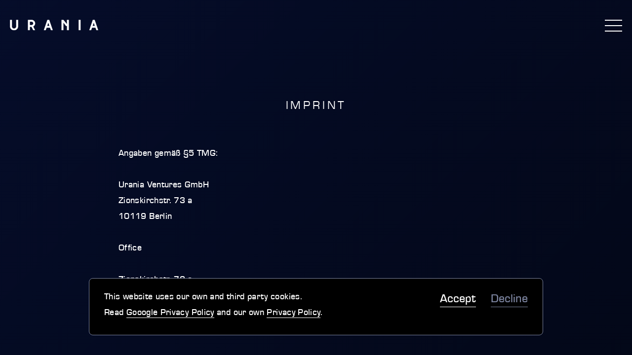

--- FILE ---
content_type: text/html; charset=UTF-8
request_url: https://urania.vc/page/impressum
body_size: 6164
content:
<!DOCTYPE html>
<html lang="en" xml:lang="en" xmlns= "http://www.w3.org/1999/xhtml" dir="ltr">

	<head>
		
		<meta charset="utf-8">
		<title>IMPRESSUM | URANIA</title>

	    <meta http-equiv="X-UA-Compatible" content="IE=edge,chrome=1">
        <meta name="description" content=" " />
        <meta name="keywords" content=" " />

		<meta charset="UTF-8" />
		<meta name="google" content="notranslate" />
		<meta http-equiv="Content-Language" content="en" />

		<!--<meta name="referrer" content="same-origin"/>-->

        <meta name="viewport" content="width=device-width, initial-scale=1, maximum-scale=1, user-scalable=yes" />
        <meta name="format-detection" content="telephone=no"/>





		<link rel="apple-touch-icon" sizes="180x180" href="https://urania.vc/img/favicons/apple-touch-icon.png">
		<link rel="icon" type="image/png" sizes="32x32" href="https://urania.vc/img/favicons/favicon-32x32.png">
		<link rel="icon" type="image/png" sizes="16x16" href="https://urania.vc/img/favicons/favicon-16x16.png">
		<link rel="manifest" href="https://urania.vc/img/favicons/site.webmanifest">
		<link rel="mask-icon" href="https://urania.vc/img/favicons/safari-pinned-tab.svg" color="#5bbad5">
		<meta name="msapplication-TileColor" content="#000000">
		<meta name="theme-color" content="#000000">




		<link rel="stylesheet" href="https://urania.vc/css/reset.css?v=2022-04-31" />
		<link rel="stylesheet" href="https://urania.vc/js/videojs/video-js.min.css?v=2022-04-31" />
		<link rel="stylesheet" href="https://urania.vc/js/flickity/flickity.css?v=2022-04-31" />
		<link rel="stylesheet" href="https://urania.vc/css/gdpr.css?v=2022-04-31" />
		<link rel="stylesheet" href="https://urania.vc/css/style.css?v=2022-04-31" />

		
		<script src="https://urania.vc/js/jquery-1-9-1.js"></script>

		<script src="https://urania.vc/js/jquery.unevent.js"></script>

		<script src="https://urania.vc/js/imagesloaded.pkgd.min.js"></script>

		<script src="https://urania.vc/js/lazysizes.min.js"></script>

		<script src="https://urania.vc/js/packery.pkgd.min.js"></script>

		<script src="https://urania.vc/js/videojs/video-js.min.js"></script>

		<script src="https://urania.vc/js/videojs/youtube.min.js"></script>

		<script src="https://urania.vc/js/flickity/flickity.pkgd.min.js?v=2022-04-31"></script>

		<script src="https://urania.vc/js/flickity/flickity-responsive.js?v=2022-04-31"></script>

		<script src="https://urania.vc/js/flickity-transformer/flickity-transformer.pkgd.min.js"></script>

		<!--<script src="https://urania.vc/js/flickity/bg-lazyload.js"></script>-->

		
		<!--<script src="https://urania.vc/js/pagejs/page.js"></script>-->

		<script src="https://urania.vc/js/js.cookie.js"></script>

		<script src="https://urania.vc/js/typewriter/core.js"></script>

		<script src="https://urania.vc/js/script.js?v=2022-04-31"></script>

		<script src="https://urania.vc/js/gdpr.js?v=2022-04-31"></script>

		<script src="https://urania.vc/js/resizesensor/ResizeSensor.js"></script>

		<!--<script src="https://urania.vc/js/modernizr-custom.js"></script>-->


		<script type="text/javascript">

			var BASE = "https://urania.vc";

		</script>


	</head>



	<body id="page" subtype="">

		<div id="wrapper">

			<main>

				<div id="container">
					<section id="content" class="headertop">

	<div class="wrapper">

		<div class="post-module style-1">

		
			<div class=" h2 uppercase center light  wysiwyg">Imprint</div>

		
	</div>


	<div class="post-module style-2">

		
			<div class=" p2  wysiwyg">Angaben gemäß §5 TMG:<br><br>Urania Ventures GmbH<br>Zionskirchstr. 73 a<br>10119 Berlin<br><br>Office<br><br>Zionskirchstr. 73 a<br>10119 Berlin<br><br>Vertreten durch:<br><br>Maru Winnacker &amp; Hélène Huby<br><br>Kontakt:<br><br>investment@urania.vc<br><br>Eintragung im Handelsregister.<br>Registergericht: Berlin Charlottenburg<br>Registernummer: HRB 239482 B<br><br>Quellenangaben für die verwendeten Bilder und Grafiken:<br><br>Header video:<br><br>Interstellar Lab<br>Atomos Space<br>D-Orbite<br>Heliogen<br>ClearSpace<br><br>Auf den Portfolio-Seiten:<br><br>Heliogen<br>D-Orbit<br>ClearSpace<br>ThrustMe<br>Atomos Space<br>Astrome<br>Surf Air<br>Helicity Space<br>Médoucine<br>Orbite<br>Interstellar Lab<br>Ada Health<br>Brut.<br>CultureWorks<br>Perfeggt<br>Robeauté<br>Foodhak<br><br>Portraitfotos:<br><br>Marco Justus Schöler<br><br>Portfolio:<br><br>Mond (NASA)<br><br>About:<br><br>Pluto (NASA)<br><br>Web Design: &nbsp;<br><br><a href="http://peakberlin.com" target="_blank"><u>peakberlin.com</u></a><br><br>Web Development:<br><br><a href="http://hyperstud.io" target="_blank"><u>hyperstud.io</u></a><br><br><br>Haftungsausschluss (Disclaimer)<br><br>Haftung für Inhalte<br><br>Als Diensteanbieter sind wir gemäß § 7 Abs.1 TMG für eigene Inhalte auf diesen Seiten nach den allgemeinen Gesetzen verantwortlich. Nach §§ 8 bis 10 TMG sind wir als Diensteanbieter jedoch nicht verpflichtet, übermittelte oder gespeicherte fremde Informationen zu überwachen oder nach Umständen zu forschen, die auf eine rechtswidrige Tätigkeit hinweisen. Verpflichtungen zur Entfernung oder Sperrung der Nutzung von Informationen nach den allgemeinen Gesetzen bleiben hiervon unberührt. Eine diesbezügliche Haftung ist jedoch erst ab dem Zeitpunkt der Kenntnis einer konkreten Rechtsverletzung möglich. Bei Bekanntwerden von entsprechenden Rechtsverletzungen werden wir diese Inhalte umgehend entfernen.<br><br>Haftung für Links<br><br>Unser Angebot enthält Links zu externen Webseiten Dritter, auf deren Inhalte wir keinen Einfluss haben. Deshalb können wir für diese fremden Inhalte auch keine Gewähr übernehmen. Für die Inhalte der verlinkten Seiten ist stets der jeweilige Anbieter oder Betreiber der Seiten verantwortlich. Die verlinkten Seiten wurden zum Zeitpunkt der Verlinkung auf mögliche Rechtsverstöße überprüft. Rechtswidrige Inhalte waren zum Zeitpunkt der Verlinkung nicht erkennbar. Eine permanente inhaltliche Kontrolle der verlinkten Seiten ist jedoch ohne konkrete Anhaltspunkte einer Rechtsverletzung nicht zumutbar. Bei Bekanntwerden von Rechtsverletzungen werden wir derartige Links umgehend entfernen.<br><br>Urheberrecht<br><br>Die durch die Seitenbetreiber erstellten Inhalte und Werke auf diesen Seiten unterliegen dem deutschen Urheberrecht. Die Vervielfältigung, Bearbeitung, Verbreitung und jede Art der Verwertung außerhalb der Grenzen des Urheberrechtes bedürfen der schriftlichen Zustimmung des jeweiligen Autors bzw. Erstellers. Downloads und Kopien dieser Seite sind nur für den privaten, nicht kommerziellen Gebrauch gestattet. Soweit die Inhalte auf dieser Seite nicht vom Betreiber erstellt wurden, werden die Urheberrechte Dritter beachtet. Insbesondere werden Inhalte Dritter als solche gekennzeichnet. Sollten Sie trotzdem auf eine Urheberrechtsverletzung aufmerksam werden, bitten wir um einen entsprechenden Hinweis. Bei Bekanntwerden von Rechtsverletzungen werden wir derartige Inhalte umgehend entfernen.<br><br>Datenschutzerklärung:<br><br>Allgemeiner Hinweis und Pflichtinformationen<br><br>Benennung der verantwortlichen Stelle<br><br>Die verantwortliche Stelle für die Datenverarbeitung auf dieser Website ist:<br><br>Urania Ventures GmbH<br>Maru Winnacker<br>Zionskirchstr. 73 a<br>10119 Berlin<br><br>Die verantwortliche Stelle entscheidet allein oder gemeinsam mit anderen über die Zwecke und Mittel der Verarbeitung von personenbezogenen Daten (z.B. Namen, Kontaktdaten o. Ä.).<br><br>Widerruf Ihrer Einwilligung zur Datenverarbeitung<br><br>Nur mit Ihrer ausdrücklichen Einwilligung sind einige Vorgänge der Datenverarbeitung möglich. Ein Widerruf Ihrer bereits erteilten Einwilligung ist jederzeit möglich. Für den Widerruf genügt eine formlose Mitteilung per E-Mail. Die Rechtmäßigkeit der bis zum Widerruf erfolgten Datenverarbeitung bleibt vom Widerruf unberührt.<br><br>Recht auf Beschwerde bei der zuständigen Aufsichtsbehörde<br><br>Als Betroffener steht Ihnen im Falle eines datenschutzrechtlichen Verstoßes ein Beschwerderecht bei der zuständigen Aufsichtsbehörde zu. Zuständige Aufsichtsbehörde bezüglich datenschutzrechtlicher Fragen ist der Landesdatenschutzbeauftragte des Bundeslandes, in dem sich der Sitz unseres Unternehmens befindet. Der folgende Link stellt eine Liste der Datenschutzbeauftragten sowie deren Kontaktdaten bereit: https://www.bfdi.bund.de/DE/Infothek/Anschriften_Links/anschriften_links-node.html<br><br>Recht auf Datenübertragbarkeit<br><br>Ihnen steht das Recht zu, Daten, die wir auf Grundlage Ihrer Einwilligung oder in Erfüllung eines Vertrags automatisiert verarbeiten, an sich oder an Dritte aushändigen zu lassen. Die Bereitstellung erfolgt in einem maschinenlesbaren Format. Sofern Sie die direkte Übertragung der Daten an einen anderen Verantwortlichen verlangen, erfolgt dies nur, soweit es technisch machbar ist.<br><br>Recht auf Auskunft, Berichtigung, Sperrung, Löschung<br><br>Sie haben jederzeit im Rahmen der geltenden gesetzlichen Bestimmungen das Recht auf unentgeltliche Auskunft über Ihre gespeicherten personenbezogenen Daten, Herkunft der Daten, deren Empfänger und den Zweck der Datenverarbeitung und ggf. ein Recht auf Berichtigung, Sperrung oder Löschung dieser Daten. Diesbezüglich und auch zu weiteren Fragen zum Thema personenbezogene Daten können Sie sich jederzeit über die im Impressum aufgeführten Kontaktmöglichkeiten an uns wenden.<br><br>SSL- bzw. TLS-Verschlüsselung<br><br>Aus Sicherheitsgründen und zum Schutz der Übertragung vertraulicher Inhalte, die Sie an uns als Seitenbetreiber senden, nutzt unsere Website eine SSL-bzw. TLS-Verschlüsselung. Damit sind Daten, die Sie über diese Website übermitteln, für Dritte nicht mitlesbar. Sie erkennen eine verschlüsselte Verbindung an der „https://“ Adresszeile Ihres Browsers und am Schloss-Symbol in der Browserzeile.<br><br>Google Analytics<br><br>Unsere Website verwendet Funktionen des Webanalysedienstes Google Analytics. Anbieter des Webanalysedienstes ist die Google Inc., 1600 Amphitheatre Parkway, Mountain View, CA 94043, USA.<br><br>Google Analytics verwendet “Cookies.” Das sind kleine Textdateien, die Ihr Webbrowser auf Ihrem Endgerät speichert und eine Analyse der Website-Benutzung ermöglichen. Mittels Cookie erzeugte Informationen über Ihre Benutzung unserer Website<br><br>werden an einen Server von Google übermittelt und dort gespeichert. Server-Standort ist im Regelfall die USA.<br><br>Das Setzen von Google-Analytics-Cookies erfolgt auf Grundlage von Art. 6 Abs. 1 lit. f DSGVO. Als Betreiber dieser Website haben wir ein berechtigtes Interesse an der Analyse des Nutzerverhaltens, um unser Webangebot und ggf. auch Werbung zu optimieren.<br><br>IP-Anonymisierung<br><br>Wir setzen Google Analytics in Verbindung mit der Funktion IP-Anonymisierung ein. Sie gewährleistet, dass Google Ihre IP-Adresse innerhalb von Mitgliedstaaten der Europäischen Union oder in anderen Vertragsstaaten des Abkommens über den Europäischen Wirtschaftsraum<br><br>vor der Übermittlung in die USA kürzt. Es kann Ausnahmefälle geben, in denen Google die volle IP-Adresse an einen Server in den USA überträgt und dort kürzt. In unserem Auftrag wird Google diese Informationen benutzen, um Ihre Nutzung der Website<br><br>auszuwerten, um Reports über Websiteaktivitäten zu erstellen und um weitere mit der Websitenutzung und der Internetnutzung verbundene Dienstleistungen gegenüber uns zu erbringen. Es findet keine Zusammenführung der von Google Analytics übermittelten<br><br>IP-Adresse mit anderen Daten von Google statt.<br><br>Browser Plugin<br><br>Das Setzen von Cookies durch Ihren Webbrowser ist verhinderbar. Einige Funktionen unserer Website könnten dadurch jedoch eingeschränkt werden. Ebenso können Sie die Erfassung von Daten bezüglich Ihrer Website-Nutzung einschließlich Ihrer IP-Adresse mitsamt<br><br>anschließender Verarbeitung durch Google unterbinden. Dies ist möglich, indem Sie das über folgenden Link erreichbare Browser-Plugin herunterladen und installieren:  https://tools.google.com/dlpage/gaoptout?hl=de.<br><br>Widerspruch gegen die Datenerfassung<br><br>Sie können die Erfassung Ihrer Daten durch Google Analytics verhindern, indem Sie auf folgenden Link klicken. Es wird ein Opt-Out-Cookie gesetzt, der die Erfassung Ihrer Daten bei zukünftigen Besuchen unserer Website verhindert: Google Analytics deaktivieren.<br><br>Einzelheiten zum Umgang mit Nutzerdaten bei Google Analytics finden Sie in der Datenschutzerklärung von Google: https://support.google.com/analytics/answer/6004245?hl=de.<br><br>Auftragsverarbeitung<br><br>Zur vollständigen Erfüllung der gesetzlichen Datenschutzvorgaben haben wir mit Google einen Vertrag über die Auftragsverarbeitung abgeschlossen.<br><br>Demografische Merkmale bei Google Analytics<br><br>Unsere Website verwendet die Funktion “demografische Merkmale” von Google Analytics. Mit ihr lassen sich Berichte erstellen, die Aussagen zu Alter, Geschlecht und Interessen der Seitenbesucher enthalten. Diese Daten stammen aus interessenbezogener Werbung<br><br>von Google sowie aus Besucherdaten von Drittanbietern. Eine Zuordnung der Daten zu einer bestimmten Person ist nicht möglich. Sie können diese Funktion jederzeit deaktivieren. Dies ist über die Anzeigeneinstellungen in Ihrem Google-Konto möglich oder<br><br>indem Sie die Erfassung Ihrer Daten durch Google Analytics, wie im Punkt “Widerspruch gegen die Datenerfassung” erläutert, generell untersagen.<br><br>Quelle: Datenschutz-Konfigurator von mein-<br>datenschutzbeauftragter.de</div>

		
	</div>



	</div>

</section>				</div>


				<div id="athmo">

					<div class="sticky">
						
						<div class="radiation left"></div>
						<div class="radiation right"></div>

					</div>

				</div>

			</main>

			<footer>

	<div class="wrapper zfs">

		<div class="onethird first">

			<a href="https://urania.vc" class="logo"><img src="https://urania.vc/img/logo-urania.svg"></a>

		</div>

		<div class="onethird second">

			<h3 class="p3 uppercase blue">Explore</h3>

			
				<a href="portfolio" class="p3 footer-link uppercase light">Portfolio</a><br>

			
				<a href="about" class="p3 footer-link uppercase light">About</a><br>

			
				<a href="news" class="p3 footer-link uppercase light">News</a><br>

			
				<a href="contact" class="p3 footer-link uppercase light">Contact</a><br>

			
		</div>

		<div class="onethird third">

			<h3 class="p3 uppercase blue">Contact</h3>

			<a href="mailto:investment@urania.vc" target="_blank" class="p3 light footer-link uppercase">investment@urania.vc</a><br>
			<a href="https://de.linkedin.com/company/urania-ventures" target="_blank" class="p3 light footer-link uppercase">LinkedIn</a><br>
			
			
			
			
		</div>


		<div class="bottom">

			
				<a href="https://urania.vc/page/privacy-policy" class="p3 light footer-link blue">Privacy Policy</a><br class="desktop-only">

			
				<a href="https://urania.vc/page/impressum" class="p3 light footer-link blue">Impressum</a><br class="desktop-only">

			
			<span class="p3 light blue">2026 &copy Urania Ventures</span>

		</div>

	</div>

</footer>


			<header>

				<div class="wrapper">

					<a href="https://urania.vc" class="logo"><img src="https://urania.vc/img/logo-urania.svg"></a>

					<nav>

						
												
							<div class="menu-item">
								<a href="https://urania.vc/portfolio" data-url="portfolio" class="p1 uppercase ">Portfolio</a>
							</div>

												
							<div class="menu-item">
								<a href="https://urania.vc/about" data-url="about" class="p1 uppercase ">About</a>
							</div>

												
							<div class="menu-item">
								<a href="https://urania.vc/news" data-url="news" class="p1 uppercase ">News</a>
							</div>

												
							<div class="menu-item">
								<a href="https://urania.vc/contact" data-url="contact" class="p1 uppercase ">Contact</a>
							</div>

						
					</nav>


					<div id="mobile">

						<span class="line"></span>
				        <span class="line"></span>
				        <span class="line"></span>

					</div>


				</div>

			</header>


			<div id="blender"></div>


		</div>


		<div id="banner"><div class="wrapper"><div class="notification p2">This website uses our own and third party cookies. <br class="desktop-only">Read <a href="https://policies.google.com/privacy" target="_blank">Gooogle Privacy Policy</a> and our own <a href="http://preview.urania.vc/page/privacy-policy">Privacy Policy</a>.</div><div class="right"><div class="p1 link agree white">Accept</div><div class="p1 link disagree">Decline</div></div></div></div>

	</body>

</html>


--- FILE ---
content_type: text/css
request_url: https://urania.vc/js/flickity/flickity.css?v=2022-04-31
body_size: 3009
content:
/*! Flickity v2.2.1
https://flickity.metafizzy.co
---------------------------------------------- */

.flickity-enabled {
  position: relative;
}

.flickity-enabled:focus { outline: none; }

.flickity-viewport {
  overflow: hidden;
  position: relative;
  height: 100%;
}

.flickity-slider {
  position: absolute;
  width: 100%;
  height: 100%;
}

/* draggable */

.flickity-enabled.is-draggable {
  -webkit-tap-highlight-color: transparent;
  -webkit-user-select: none;
     -moz-user-select: none;
      -ms-user-select: none;
          user-select: none;
}

.flickity-enabled.is-draggable .flickity-viewport {
  cursor: move;
  cursor: -webkit-grab;
  cursor: grab;
}

.flickity-enabled.is-draggable .flickity-viewport.is-pointer-down {
  cursor: -webkit-grabbing;
  cursor: grabbing;
}

/* ---- flickity-button ---- */

.flickity-button {
  position: absolute;
  background:none;
  border: none;
  color: #333;
  opacity: 0.5;
  cursor:pointer;
}

.flickity-button:hover {
  opacity: 1;
}

.flickity-button:focus {
  outline: none;
  box-shadow: 0 0 0 0px rgba(0,0,0,0);
}

.flickity-button:active {
  opacity: 0;
}

.flickity-button:disabled {
  opacity: 0;
  cursor: auto;
  pointer-events: none;
}

.flickity-button-icon {
  fill: currentColor;
}

/* ---- previous/next buttons ---- */

.btn-prev,
.btn-next,
.flickity-prev-next-button {
  position: absolute;
  top: 0px;
  bottom: 0px;
  margin: auto 0;
  width: 30px;
  height: 30px;
  opacity: 0.8;

  background-size:30px auto;
  background-position: center center;
  background-repeat: no-repeat;

  cursor: pointer;
  pointer-events:all;
  opacity: 0.8;

  -webkit-transition:opacity 200ms ease-out;
  transition:opacity 200ms ease-out;  

}

.btn-prev:hover,
.btn-next:hover,
.flickity-prev-next-button:hover{
  opacity: 1;
}

.btn-prev{
  background-image: url(../../img/arrow-left.svg);
}

.flickity-prev-next-button.previous{
  background-image: url(../../img/arrow-left.svg);
  left:0px;
}

.btn-next{
  background-image: url(../../img/arrow-right.svg);
}

.flickity-prev-next-button.next{
  background-image: url(../../img/arrow-right.svg);
  right:0px;
}

/* right to left */
.flickity-rtl .flickity-prev-next-button.previous {
  left: auto;
  right: 0px;
}
.flickity-rtl .flickity-prev-next-button.next {
  right: auto;
  left: 0px;
}

.flickity-prev-next-button .flickity-button-icon {
  display: none;
}





/* ---- page dots ---- */

.flickity-page-dots {
  position: absolute;
  display: block;
  padding: 0;
  margin: 70px 0 0 0;
  list-style: none;
  text-align: center;
  line-height: 1;
  left: 0px;
  right: 0px;
  bottom: -80px;


}

.flickity-rtl .flickity-page-dots { direction: rtl; }

.flickity-page-dots .dot {
  display: inline-block;
  width: 15px;
  height: 15px;
  margin:0;
  cursor: pointer;
  position: relative;
}

.flickity-page-dots .dot:before{
  content:"";
  position: absolute;
  top:0px;
  right:0px;
  bottom:0px;
  left:0px;
  width:8px;
  height:8px;
  margin: auto;
  border-radius: 100%;
  background: #fff;
  opacity: 0.5;
}

.flickity-page-dots .dot.is-selected:before {
  opacity: 1;
}


--- FILE ---
content_type: text/css
request_url: https://urania.vc/css/gdpr.css?v=2022-04-31
body_size: 1829
content:
/* CSS */
/* GDPR BANNER */
/* AUTHOR: hyperstud.io */

#banner{
    position: fixed;
    bottom: 0px;
    left: 40px;
    right: 40px;
    max-width: 920px;
    margin: 0 auto;
    padding: 20px 0px 30px 0px;
    background: rgba(0,0,0,1);
    border: 1px solid #7B839E;
    border-radius: 8px;
    opacity: 0;
    
    z-index: 2000;

    -webkit-transform:translateY(100%);
    -moz-transform:translateY(100%);
    transform:translateY(100%);

    -webkit-transition: all 800ms ease;                  
    -moz-transition: all 800ms ease;                 
    -o-transition: all 800ms ease;   
    -ms-transition: all 800ms ease;          
    transition: all 800ms ease; 
}

#banner .wrapper{
    padding: 0 30px;
}

#banner.trans{
    opacity: 1;
    bottom: 40px;
    -webkit-transform:translateY(0);
    -moz-transform:translateY(0);
    transform:translateY(0);
}

#banner .notification{
    display:block;
    margin-right:250px;
    color:#fff;
}

#banner .notification a,
#banner .notification a:visited{
    display: inline;
    color:#fff;
    border-bottom: 1px solid #fff;
}

#banner .notification a:hover{
    color: #fff;
}

#banner .right{
    position: absolute;
    top: 0px;
    right: 30px;
}

#banner .agree,
#banner .disagree{
    display: inline-block;
    vertical-align: top;
    white-space: nowrap;
    cursor: pointer;
}

#banner .disagree{
    margin-left: 30px;
}







/* iPhone */

@media (max-width: 1640px){


@media (max-width:768px) { 


}

@media (max-width: 720px){

    #banner{
        right: 20px;
        bottom: 20px;
        left: 20px;
        min-height: 135px;
    }

    #banner .wrapper{

    }

    #banner .notification{
        margin-right: 90px;
    }

    #banner .right{
        right: 34px;
        width: 70px;
        text-align: right;
    }

    #banner .agree,
    #banner .disagree{
        display: block;
        margin: 0 0 20px 0;
    }



}





--- FILE ---
content_type: text/css
request_url: https://urania.vc/css/style.css?v=2022-04-31
body_size: 82951
content:
/*/* CSS */
/* PAGE: Urania */
/* AUTHOR: hyperstud.io */

@font-face{
    font-family:"Eurostile";
    src:url("../fonts/bc1e2896-08f0-45e8-850d-de5de08de4d0.woff2")format("woff2"),
        url("../fonts/a96084fe-49b1-4ed5-a1b9-12c63132516c.woff") format("woff");
    font-weight: 500;
    font-style: normal;
}

@font-face{
    font-family:"Eurostile";
    src:url("../fonts/9e8ac0b8-9491-40e3-8fdd-121b3a649845.woff2") format("woff2"),
        url("../fonts/d40a8a3f-145b-4693-b9fc-c30308e15887.woff") format("woff");
    font-weight: 700;
    font-style: normal;        
}

@font-face{
    font-family:"Eurostile";
    src:url("../fonts/88462485-9b4d-4e2d-a649-16a12173a6c4.woff2") format("woff2"),
        url("../fonts/8f0b6dec-7ca3-4520-a8e3-db1ea2738307.woff") format("woff");
    font-weight: 300;
    font-style: normal;        
}







html, body{
	margin:0;
	padding:0;
	font-family: 'Eurostile', Helvetica, Arial, Sans-serif;
	color:#fff;
	font-size:15px;
    font-weight:500;
	width:100%;
	height:auto;
    background:#000;
    position: relative;

    -webkit-text-size-adjust: 100%;
    -webkit-tap-highlight-color: rgba(0,0,0,0); 
    -webkit-touch-callout: none;

    text-rendering: optimizeLegibility !important;
    -webkit-font-smoothing: antialiased !important;
    -moz-osx-font-smoothing: grayscale !important;
    
}





/* Table */

.table{
	display:table;
	width:100%;
	height:100%;
}

.table-row{
	display:table-row;
}

.table-cell{
	display:table-cell;
	width:100%;
	height:100%;	
	vertical-align: middle;
	text-align:center;
}


.onehalf, .onethird, .twothird,
.onefourth, .onefifth{
    display:inline-block;
    vertical-align: top;
    position: relative;
}

.onehalf{
    width:50%;
}

.onethird{
    width:33.33%;
}

.onefourth{
    width:25%;
}

.onefifth{
    width:20%;
}


/* border-box */

*{
	box-sizing: border-box;
	-moz-box-sizing: border-box;
	-webkit-box-sizing: border-box;
}



/* Header */

header{
    position: fixed;
    top:0px;
    left:0px;
    width:100%;
    height:65px;
    padding:0 0 0 0;
    z-index: 100;

    -webkit-transition:all 400ms ease-in-out;
    transition:all 400ms ease-in-out;

}

header.out{
    top:-65px;
}

header .logo{
    position: absolute;
    left: 20px;
    top: 40px;
    width: 180px;
    font-weight: 600;

    -webkit-transition:top 400ms ease-in-out;
    transition:top 400ms ease-in-out;    
}

header .logo img{
    width: 100%;
    height: auto;
}

header.scroll .logo{
    top: 20px;
}



header nav{
    position: absolute;
    top: 0px;
    right: 0px;
    height: 100vh;
    background: #000;
    padding: 130px 40px 40px 75px;
    width: 330px;

    transition: right 400ms ease-in-out;
    -webkit-transition: right 400ms ease-in-out;
}


header nav .menu-item{
    display: block;
}

header nav a{
    position: relative;
    display: inline-block;
    vertical-align: top;
    padding: 11px 0 11px 0;
    opacity: 1;
    letter-spacing:0.2em;

    transition: opacity 400ms ease-in-out;
    -webkit-transition: opacity 400ms ease-in-out;

}

header:not(.open) nav{
    right: -310px;
}

header:not(.open) nav a{
    opacity: 0;
}

header nav a:hover{
    color: #C6EDF1;
}

header nav a:last-child{
    margin-right:0px !important;
}

header nav a:before{
    content: "";
    position: absolute;
    bottom: 7px;
    left: 0px;
    right: 0px;
    max-width: 100%;
    height: 1.5px;
    margin: 0 auto;
    background: #fff;

    transition: max-width 400ms ease-in-out;
    -webkit-transition: max-width 400ms ease-in-out;
}

header nav a:hover:before,
header nav a.selected:before{
    display: inline-block;
    vertical-align: top;
}


header nav a:before{
    max-width: 0px;
}

header nav a:hover:before{
    background: #C6EDF1;
    max-width: 100%;
}

header nav a.selected.noborder:before{
    max-width: 0px;
}

header nav a.selected:before{
    max-width: 100%;
}










#mobile{
    position: absolute;
    top:40px;
    right:20px;
    width:35px;
    height:30px;
    cursor:pointer;
    z-index: 101;

    transition: all 400ms ease;
    -webkit-transition: all 400ms ease;

}

header.scroll #mobile{
    top: 20px;
}

#mobile .line{ 
   position: absolute; 
   left:0px;
   height:2px;
   width:35px; 
   background: #fff;
   box-shadow:0px 0px 2px rgba(0,0,0,0.1);
   display: block; 
   transition: 400ms; 
   -webkit-transition: 400ms;
   transform-origin: center; 
}

#mobile .line:nth-child(1) { top: 0px; }
#mobile .line:nth-child(2) { top: 11px; }
#mobile .line:nth-child(3) { top: 22px; }

#mobile.active .line:nth-child(1){
   transform: translateY(11px) rotate(-45deg);
}

#mobile.active .line:nth-child(2){
   opacity:0;
   width:0px;
   left:17px;
}

#mobile.active .line:nth-child(3){
   transform: translateY(-11px) rotate(45deg);
}













/* Blender */


#blender{
    position: fixed;
    top: 0px;
    right: 0px;
    bottom: 0px;
    left: 0px;
    background: rgba(0, 0, 0, 0.6);
    display: none;
    cursor: pointer;
    z-index: 90;
}

/* Athmo */

#athmo{
    display: unset;
    position: absolute;
    top: 100vh;
    height: 100%;
    min-height: 100vh;
    width: 100%;
    z-index: 0;
}

#athmo:before{
    content: "";
    position: absolute;
    top: 0px;
    right: 0px;
    left: 0px;
    height: 50vw;
    background: linear-gradient(0deg, rgba(0,0,0,0), rgba(0,0,0,1));
    z-index: 1;
}

#athmo:after{
    content: "";
    position: absolute;
    bottom: 0px;
    right: 0px;
    left: 0px;
    height: 50vw;
    background: linear-gradient(180deg, rgba(0,0,0,0), rgba(0,0,0,1));
    z-index: 1;
}

#athmo .sticky{
    display: inline-block;
    vertical-align: top;
    position: sticky;
    top: 0px;
    left: 0px;
    width: 100%;
    height: 100vh;
    overflow: hidden;

    background: none;
    
    background: linear-gradient(-45deg, #000, #081546);
    background-size: 400% 400%;

    animation: gradient 15s ease infinite;
    -webkit-animation: gradient 15s ease infinite;
}

@keyframes gradient {
    0% {
        background-position: 0% 50%;
    }
    50% {
        background-position: 100% 50%;
    }
    100% {
        background-position: 0% 50%;
    }
}



#athmo .sticky .radiation{
    position: absolute;
    top: 0px;
    left: -40vw;
    bottom: 0px;
    width: 70vw;
    height: 70vh;
    min-height: 70vw;
    margin: auto 0;

    background: radial-gradient(ellipse, rgba(8,21,70,1) 0%, rgba(8,21,70,0) 70%);

    opacity: 0;

}

#athmo .sticky .radiation.right{
    left: auto;
    right: -40vw;
}



body#page #athmo,
body#member #athmo{
    top: 0px;
}

body#contact #athmo{
    display: none;
}

body#member #athmo:before,
body#page #athmo:before{
    display: none;
}






/* Template */

#wrapper{
    display:block;
    width:100%;
    height:auto;
    margin:0 auto;
    opacity: 1;
}

.wrapper{
    position: relative;
    display: block;
    width:100%;
    margin:0 auto;
    padding:0 20px;
    max-width: 1480px;
}

.wrapper.small{
    padding: 0 80px;
}

.fullscreen{
    width: 100vw;
    height: auto;
    margin-left: calc(-50vw + 50%);
    max-width: none;
}




main{
    position: relative;
    opacity: 1;
    -webkit-transition:opacity 200ms ease-in-out;
    transition:opacity 200ms ease-in-out;
}

main.fadeout{
    opacity: 0.5;
}

main #container{
    position: relative;
    z-index: 1;
    overflow: hidden;
}

body#home main #container,
body#about main #container{
    margin-bottom: 100px;
}

body#post main #container,
body#venture main #container,
body#contact main #container,
body#news main #container,
body#member main #container,
body#page main #container{
    margin-bottom: 150px;
}



body#home #header{
    position: relative;
    height: 100vh;
    cursor: pointer;
}

body#about #header .image:after,
body#home #header:after{
    content: "";
    position: absolute;
    top: 50%;
    right: 0px;
    bottom: 0px;
    left: 0px;
    background: linear-gradient(0deg, rgba(0,0,0,1) 0%, rgba(0,0,0,0) 100%);
}

body#home #header .overlay{
    position: absolute;
    top: 0px;
    right: 0px;
    bottom: 0px;
    left: 0px;

}

body#home #header .overlay .explore{
    position: absolute;
    bottom: 40px;
    right: 0px;
    left: 0px;
    width: 120px;
    height: 46px;
    margin: 0 auto;
    text-align: center;
    padding-bottom: 30px;
    z-index: 10;

    opacity: 1;

    transition: bottom 800ms ease-in-out, top 800ms ease-in-out, opacity 800ms ease-in-out;
    -webkit-transition: bottom 800ms ease-in-out, top 800ms ease-in-out, opacity 800ms ease-in-out;
}

body#home #header .overlay .explore:after{
    content: "";
    position: absolute;
    bottom: 0px;
    left: 0px;
    right: 0px;
    width: 20px;
    height: 20px;
    margin: 0 auto;
    background: url(../img/arrow-down.svg);
    background-size: cover;
    background-repeat: no-repeat;
    background-position: center center;

    transition: bottom 400ms ease-in-out;
    -webkit-transition: bottom 400ms ease-in-out;
}




body#home #header .overlay .explore:hover:after{
    bottom: -5px;
}

.typewriter-cursor{
    display: none;
}

body#home #header .overlay .title{
    position: relative;
    opacity: 1;
    font-size:66px;
    line-height: 1.4em;
    font-weight: 600;
    letter-spacing: 0.04em;

    top: -43px;

    text-shadow: 0px 0px 16px rgba(0,0,0,0.1);

    transition: opacity 300ms ease-in-out;
    -webkit-transition: opacity 300ms ease-in-out;
}

body#home #header .overlay.fadeout .title{
    opacity: 0;
}





body#home #introduction{
    margin-top: 100px;
}

body#home .companies{
    display: block;
    margin-top: 150px;
    margin-bottom: 150px;
}

body#home .companies .company{
    display: block;
    margin-top: 150px;
    text-align: left;
    top: 100px;
    opacity: 0;

    transition:all 800ms ease-in-out;
    -webkit-transition:all 800ms ease-in-out;
}

body#home .companies .company:first-child{
    margin-top: 0px;
}

body#home #introduction.trans.ani .companies .company.trans:first-child,
body#home .companies .company.trans.ani{
    top: 0px;
    opacity: 1;
}


body#home .companies .company.switch .onehalf.second,
body#home .companies .company .onehalf.first{
    width: 40%;
}

body#home .companies .company.switch .onehalf.first,
body#home .companies .company .onehalf.second{
    width: 60%;
}

body#home .companies .company .image{
    position: relative;
    display: block;
    padding-top: 68%;
    margin-right: 50px;
    border-radius: 12px;
    overflow: hidden;
    transform: translateZ(0);
    -webkit-transform: translateZ(0);
}

body#home .companies .company .image img{
    width: 100%;
    height: auto;

    position: absolute;
    top: 0px;
    right: 0px;
    bottom: 0px;
    left: 0px;
    width: 100%;
    height: 100%;
    margin: auto;
    object-fit: cover;

}

body#home .companies .company .details{
    position: relative;
    display: block;
    margin-right: 50px;
    left: 0px;
    opacity: 1;

    transition: all 800ms ease-out;
    -webkit-transition: all 800ms ease-out;
    transition-delay: 400ms;
    -webkit-transition-delay: 400ms;
}

body#home .companies .company.trans.switch:not(.ani) .details{
    opacity: 0;
    left: 20px;
}

body#home .companies .company.trans:not(.ani) .details{
    opacity: 0;
    left: -20px;
}




body#home #introduction.trans.ani .companies .company.trans:first-child .details{
    opacity: 1;
    left: 0px;
}




body#home .companies .company .details span.title{
    display: block;
    margin-top: 20px;
}

body#home .companies .company .details span.excerpt{
    display: block;
    margin-top: 20px;
}

body#home .companies .company .details .link{
    margin-top: 20px;
}

body#home .companies .company .details .link:hover{
    color: #C6EDF1;
    border-bottom-color: #C6EDF1;
}



body#home #news .news{
    margin-top: 100px;
}






.link,
a.link,
a.link:focus,
a.link:visited{
    position: relative;
    display: inline-block !important;
    vertical-align: top;
    padding-bottom: 0px;
    color: #7B839E;
}

.mapMarker .map-info .content a:before,
.link:before{
    content: "";
    position: absolute;
    left: 0px;
    right: 0px;
    bottom: 0px;
    width: 100%;
    height: 1.5px;
    margin: 0 auto;
    background: #7B839E;

    transition: width 400ms ease-in-out;
}


.link:hover{
    color: #C6EDF1;
}

.link:hover:before{
    width: 0px;
    background: #C6EDF1;
}

.link.white:before{
    background: #fff;
}



.mapMarker .map-info .content a,
.mapMarker .map-info .content a:visited{
    position: relative;
    color: #7B839E;
    text-transform: uppercase;
}

.mapMarker .map-info .content a:hover{

}

.mapMarker .map-info .content a:before{
    bottom: -5px;
}

.mapMarker .map-info .content a:hover:before{
    width: 0px;
}


section#ready{
    position: relative;
    padding-top: 40%;
}

section#ready img{
    position: absolute;
    top: 0px;
    right: 0px;
    bottom: 0px;
    left: 0px;
    width: 100%;
    height: 100%;
    margin: auto;

    object-fit: cover;

}


section#ready .overlay{
    position: absolute;
    top: 0px;
    right: 0px;
    bottom: 0px;
    left: 0px;
    margin: auto;
}

section#ready .btn.more{
    margin-top: 50px;
    padding-right: 20px;
}


section#ready.trans .title{
    opacity: 1;

    transition: opacity 400ms ease-in-out;
    -webkit-transition: opacity 400ms ease-in-out;
}
section#ready.trans .btn.more{
    opacity: 1;
}

section#ready.trans:not(.ani) .title,
section#ready.trans:not(.ani) .btn.more{
    opacity: 0;
}










body#home #philosophy .text2{
    margin-top: 30px;
    margin-bottom: 100px;
}

body#home #philosophy .onefifth .icon-title{
    display: block;
    margin: 10px auto 0 auto;
    max-width: 150px;
}

body#home #philosophy .btn.more{
    margin-top: 120px;
}


body#home #introduction.trans .wrapper > .title,
body#home #introduction.trans .wrapper > .text,

body#home #philosophy.trans .title,
body#home #philosophy.trans .text,
body#home #philosophy.trans .text2{
    opacity: 1;
    transition: opacity 400ms ease-in-out;
    -webkit-transition: opacity 400ms ease-in-out;
}

body#home #introduction.trans .wrapper > .text,
body#home #philosophy.trans .text{
    transition-delay: 200ms;
    -webkit-transition-delay: 200ms;
}

body#home #philosophy.trans .text2{
    transition-delay: 400ms;
    -webkit-transition-delay: 400ms;
}


body#home #introduction.trans:not(.ani) .wrapper > .title,
body#home #introduction.trans:not(.ani) .wrapper > .text,

body#home #philosophy.trans:not(.ani) .title,
body#home #philosophy.trans:not(.ani) .text,
body#home #philosophy.trans:not(.ani) .text2{
    opacity: 0;
}



/* Animation */

.trans.fadeMe{
    position: relative;
    opacity: 1;

    transition: opacity 400ms ease-in-out;
    -webkit-transition: opacity 400ms ease-in-out;
}

.trans.fadeMe:not(.ani){
    opacity: 0;
}



.trans.fadeIn.self > *,
.trans.fadeIn .target > *{
    position: relative;
    opacity: 1;

    transition:opacity 400ms ease-in-out;
    -webkit-transition:opacity 400ms ease-in-out;
}

.trans.fadeIn.self:not(.ani) > *,
.trans.fadeIn:not(.ani) .target > *{
    opacity: 0;
}

.trans .focusAnimation{
    position: relative;

    transform: scale(1);
    -webkit-transform: scale(1);
}

.trans.fadeIn.ani .focusAnimation{
    animation: 400ms icon-ani forwards ease-out;
    -webkit-animation: 400ms icon-ani forwards ease-out;
}

@keyframes icon-ani { 0% { transform:scale(1); } 50% { transform:scale(1.2); } 100% { transform:scale(1); } }
@-webkit-keyframes icon-ani { 0% { -webkit-transform:scale(1); } 50% { -webkit-transform:scale(1.2); } 100% { -webkit-transform:scale(1); } }





section.default{
    display: block;
    margin: 150px 0;
    text-align: center;
}

section.default .text{
    margin-top: 15px;
}




/* Portfolio */

.headertop{
    padding-top: 200px !important;
}

body#portfolio #header .title{
    display: block;
    margin-top: 20px;
    margin-bottom: 20px;
}


body#portfolio #ventures{
    display: block;
    margin: 100px 0;
}

.ventures{
    display: block;
    margin-left: -40px;
}

.venture{
    position: relative;
    display: inline-block;
    vertical-align: top;
    width: 33.33%;
    margin-bottom: 40px;
    padding-left: 40px;
}

.venture:last-child{
    margin-bottom: 0px;
}

.venture .inner{
    position: relative;
    display: block;
    padding-top: 74%;
    background-color: #EAEAEA;
    border-radius: 8px;
    overflow: hidden;
    transform: translateZ(0);
    -webkit-transform: translateZ(0);
    
    transition: background-color 200ms ease-in-out;
    -webkit-transition: background-color 200ms ease-in-out;
}

.venture .inner.disabled{
    cursor: default;
}

.venture .symbol{
    position: absolute;
    top: 0px;
    right: 0px;
    bottom: 0px;
    left: 0px;
    width: 50%;
    height: 40%;
    margin: auto;
    object-fit: contain;

    filter: invert();
}



.venture .overlay{
    position: absolute;
    top: 0px;
    right: 0px;
    bottom: 0px;
    left: 0px;
    margin: auto;
    background-size: cover;
    background-repeat: no-repeat;
    background-position: center center;

    opacity: 0;

    transition: opacity 200ms ease-in-out;
    -webkit-transition: opacity 200ms ease-in-out;

}

.venture .overlay .inside{
    position: absolute;
    top: 0px;
    right: 0px;
    bottom: -5px;
    left: 0px;
    margin: auto;
    background: rgba(0,0,0,0.5);
}


.venture .inner:hover .overlay{
    opacity: 1;
}

.venture .overlay .top{
    display: block;
    padding: 20px;
}

.venture .overlay .details{
    position: absolute;
    left: 20px;
    right: 20px;
    bottom: 20px;
    margin: 0 auto;
}




body#portfolio #stats{
    padding: 0 0 150px 0;
}

body#portfolio #stats .sub .text{
    display: block;
    margin-top: 15px;
}

body#portfolio #funds{
    padding: 150px 0 0 0;
}

body#portfolio #funds .title{
    margin-top: 20px;
}

body#portfolio #funds .text{
    margin-top: 20px;
}


body#portfolio #funds.trans .subtitle,
body#portfolio #funds.trans .title,
body#portfolio #funds.trans .text{
    position: relative;
    opacity: 0;

    transition: opacity 400ms ease-in-out;
    -webkit-transition: opacity 400ms ease-in-out;
}

body#portfolio #funds.trans.ani .subtitle,
body#portfolio #funds.trans.ani .title,
body#portfolio #funds.trans.ani .text{
    opacity: 1;
}

body#portfolio #funds.trans .title{
    transition-delay: 400ms;
    -webkit-transition-delay: 400ms;
}

body#portfolio #funds.trans .text{
    transition-delay: 800ms;
    -webkit-transition-delay: 800ms;
}





body#portfolio #funds .photos{
    display: block;
    margin-left: -40px;
    padding: 100px 0;
}

body#portfolio #funds .photos .photo{
    position: relative;
    padding-left: 40px;
    margin-bottom: 40px;
}

body#portfolio #funds .photos .photo .inner{
    position: relative;
    padding-top: 40%;
    border: 1px solid #7B839E;
    border-radius: 8px;
}

body#portfolio #funds .photos .photo img{
    position: absolute;
    top: 0px;
    right: 0px;
    bottom: 0px;
    left: 0px;
    margin: auto;
    width: 200px;
    height: 50px;
    object-fit: contain;
}


body#portfolio #invest{
    position: relative;
    padding-top: 40%;
    padding-top: calc(40% + 100px);
    margin-bottom: 150px;
}

body#portfolio #invest img.moon{
    position: absolute;
    top: 0px;
    right: 0px;
    bottom: 0px;
    left: 0px;
    width: 100%;
    min-width: 720px;
    height: 100%;
    margin: auto;
    object-fit: contain;

    transform: scale(0.3);
    -webkit-transform: scale(0.3);
}


body#portfolio #invest .overlay{
    position: absolute;
    top: 0px;
    right: 0px;
    bottom: 0px;
    left: 0px;
    margin: auto;
}

body#portfolio #invest .title{
    margin-bottom: 50px;
}

body#portfolio #invest.trans .title{
    
    transition-delay: 400ms;
    -webkit-transition-delay: 400ms;
}


#map{
    position: relative;
    display: block;
    width: 100%;
    height: auto;
    margin-bottom: 120px;
}

#map .map{
    width: 100%;
    height: auto;
}


#map .locations{
    position: absolute;
    top: 0px;
    left: 0px;
    width: 100%;
    height: 100%;
}


.mapMarker{
    position: absolute;
    width: 20px;
    height: 30px;
    margin-top: -30px;
    margin-left: -10px;

    opacity: 1;
    transform: translateY(0px);

    transition: transform 400ms ease-in-out, opacity 200ms ease-in-out;
    -webkit-transition: transform 400ms ease-in-out, opacity 200ms ease-in-out;
}

.mapMarker.selected{
    z-index: 100;
}

#map.trans:not(.ani) .mapMarker{
    opacity: 0;
    transform: translateY(-20px);
}

.mapMarker .marker{
    position: relative;
    width: 20px;
    height: 30px;
    top: 0px;
    left: 0px;
    pointer-events: none;

    transform: scale(1);
    -moz-transform: scale(1);
    -webkit-transform: scale(1);

    transition: transform 200ms ease-in-out, top 200ms ease-in-out;
    -webkit-transition: transform 200ms ease-in-out, top 200ms ease-in-out;
}

.mapMarker svg.marker circle,
.mapMarker svg.marker path{
    pointer-events: all;
    cursor: pointer;
}

.mapMarker svg:hover,
.mapMarker.selected svg.marker{
    top: -1px;
    transform: scale(1.06);
    -moz-transform: scale(1.06);
    -webkit-transform: scale(1.06);
}


.mapMarker .map-info{
    position: absolute;
    top: 100%;
    left: 10px;
    margin-top: 15px;
    min-width: 240px;
    background: #fff;   
    transform: translateX(-50%);
    display: none;
    overflow: visible;
    border: 1px solid #7B839E;
    border-radius: 8px;
    overflow-scrolling: touch;
    -webkit-overflow-scrolling: touch;
    font-family: 'Eurostile', Helvetica, Arial, Sans-serif;
}

.mapMarker .map-info .scroll-wrapper{
    overflow-x: hidden;
    overflow-y: scroll;
    max-height: 320px;
    padding: 15px 20px 20px 15px;
}

.mapMarker .map-info .arrow{
    position: absolute;
    top: -12px;
    left: 50%;
    margin-left: -12px;
    width: 0;
    height: 0;
    border-style: solid;
    border-width: 0 12px 12px 12px;
    border-color: transparent transparent #fff transparent;


}

.mapMarker .map-info .title{
    font-weight: 500;
    letter-spacing: 0em;
    font-size: 16px;
    text-transform: uppercase;
}

.mapMarker .map-info .title,
.mapMarker .map-info .content{
    color: #111;
}

.mapMarker .map-info .content{
    display: block;
    margin-top: 15px;
    font-size: 16px;
}




#map .arrow-left,
#map .arrow-right{
    position: absolute;
    top: 50%;
    margin-top: -15px;
    width: 30px;
    height: 30px;

    background-size: contain;
    background-repeat: no-repeat;
    background-position: center center;

    opacity: 0.8;
    cursor: pointer;

    z-index: 100;
}

#map .arrow-left:hover,
#map .arrow-right:hover{
    opacity: 1;
}

#map .arrow-left{
    left: 20px;
    background-image: url(../img/arrow-left-shadow.png);
}

#map .arrow-right{
    right: 20px;
    background-image: url(../img/arrow-right-shadow.png);
}










.textwrapper{
    display: block;
    margin: 0 auto;
    max-width: 1280px;
}

.textwrapper.small{
    max-width: 640px;
}


.wrapper.line{
    display: block;
    position: relative;
    height: 1px;
}

footer:before,
.wrapper.line:after{
    content: "";
    position: absolute;
    top: 0px;
    left: 20px;
    right: 20px;
    height: 1px;
    margin: 0 auto;
    background: #7B839E; 
    max-width: 1480px; 

    opacity: 1;
    width: calc(100% - 40px);
    transition: all 800ms ease-out;  
    -webkit-transition: all 800ms ease-out;  
}

.wrapper.line.trans:not(.ani):after{
    opacity: 0;
    width: 0px;
}


.btn, .btn:visited, .btn:focus{
    display: inline-block;
    vertical-align: top;
    padding: 14px 20px 17px 22px;
    border: 1px solid #fff;
    border-radius: 4px;
    font-size: 18px;
    letter-spacing: 0.18em !important;
    cursor: pointer;
    white-space: nowrap;

    transition: background 200ms ease-in-out, color 200ms ease-in-out, opacity 400ms ease-in-out;
    -webkit-transition: background 200ms ease-in-out, color 200ms ease-in-out, opacity 400ms ease-in-out;
}





/* News */

.news{
    display: block;
    margin: 50px 0 0 -40px;
}

.news .post{
    position: relative;
    display: inline-block;
    vertical-align: top;
    width: 50%;
    padding-left: 40px;
    margin-bottom: 40px;
    text-align: left;
}

.post-inner{
    display: block;
    position: relative;
    overflow: hidden;
    border-radius: 8px;
    padding-top: 56%;
    transform: translateZ(0);
    -webkit-transform: translateZ(0);
}

.inner.size-1{
    padding-top: 90%;
}

.post img{
    position: absolute;
    top: 0px;
    left: 0px;
    width: 100%;
    height: 100%;
    object-fit: cover;
}

.post-inner img{
    transform: scale(1);
    -webkit-transform: scale(1);

    transition: transform 400ms ease-in-out;
    -webkit-transition: transform 400ms ease-in-out;
}

.post-inner:hover img{
    transform: scale(1.1);
    -webkit-transform: scale(1.1);
}


.post .overlay{
    position: absolute;
    top: 0px;
    right: 0px;
    bottom: 0px;
    left: 0px;

    background: rgba(0,0,0,0.25);
}

.post .overlay .news-legend{
    display: block;
    padding: 20px;
}

.news-legend .middot{
    margin:0 10px;
    position: relative;
    top: -1px;
}

.post .overlay .details{
    position: absolute;
    bottom: 20px;
    left: 20px;
    right: 20px;
    max-width: 380px;
}

.post .overlay .details .title{
    position: relative;
    display: block;
}

.post-inner.is-external .overlay .details .title:before{
    content: "";
    position: absolute;
    top: -25px;
    left: 0px;
    width: 20px;
    height: 20px;
    background: url(../img/link.svg);
    background-size: contain;
    background-repeat: no-repeat;
    background-position: center center;
}

.post .overlay .details .text{
    display: block;
    margin-top: 5px;
}

body#home #news{
    margin-bottom: 100px;
}

body#home #news .btn.more{
    margin-top: 100px;
}

.trans.titleIn .wrapper > .title{
    position: relative;
    opacity: 0;

    transition: opacity 400ms ease-in-out;
    -webkit-transition: opacity 400ms ease-in-out;
}

.trans.titleIn.ani .wrapper > .title{
    opacity: 1;
}





/* Post */

body#post #header .title{
    display: block;
    margin-top: 20px;
}

body#post #image{
    position: relative;
    margin-top: 100px;
    padding-top: 52%;
}

body#post #image img{
    position: absolute;
    top: 0px;
    right: 0px;
    bottom: 0px;
    left: 0px;
    margin: auto;
    object-fit: cover;
    width: 100%;
    height: 100%;
}

body#post #content{
    display: block;
    margin-top: 100px;
    margin-bottom: 150px;
}

body#page #content .wrapper,
body#post #content .wrapper{
    max-width: 840px;
}

body#page #content .wrapper .wysiwyg,
body#post #content .wrapper .wysiwyg{
    line-break: loose;
}

.post-module{
    margin-top: 20px;
}

body#page .post-module{
    margin-bottom: 70px;
}

body#page .post-module:last-child{
    margin-bottom: 0px;
}

.post-module:first-child{
    margin-top: 0px;
}

body:not(#page) .post-module.style-1 > .wysiwyg{
    letter-spacing: 0em;
}

.post-module.style-3{
    margin: 50px 0;
}

.post-module.style-3 .image{
    width: 100%;
    height: auto;
    border-radius: 8px;
    overflow: hidden;
    transform: translateZ(0);
    -webkit-transform: translateZ(0);
}

.post-module.style-3 img{
    width: 100%;
    height: auto;
}

.post-module.style-5{
    margin-top: 50px;
    margin-bottom: 50px;
}

.post-module.style-5 .video-js{
    overflow: hidden;
    border-radius: 8px;
    transform: translateZ(0);
    -webkit-transform: translateZ(0);
}

.post-module.style-6 .quote{
    display: block;
    margin: 100px 0;
}

.post-module.style-6 .quote .inner{
    display: block;
    max-width: 520px;
    margin: 0 auto;
}


.post-module.style-6 .quote .author{
    display: block;
    margin-top: 20px;
}

.post-module:last-child .quote{
    margin-bottom: 0px;
}







/* Venture */

body#venture #header{
    display: block;
}

body#venture #header .title{
    margin-top: 20px;
    line-height: 1.3em;
}

body#venture #header .text{
    margin-top: 15px;
}



body#venture section.slider{
    margin-top: 100px;
}


body#venture .slideshow .slide{
    width: 100%;
    width: calc(100% - 160px);
    max-width: 1320px;
}

body#venture .slideshow .flickity-prev-next-button:before{
    opacity: 1 !important;
}

.btn-prev,
#browse .flickity-prev-next-button.previous,
body#venture .slideshow .flickity-prev-next-button.previous{
    left: calc((100vw - 1480px) / 2 - 20px);
}

.btn-next,
#browse .flickity-prev-next-button.next,
body#venture .slideshow .flickity-prev-next-button.next{
    right: calc((100vw - 1480px) / 2 - 20px);
}


body#venture .slideshow .flickity-prev-next-button.previous,
body#venture .slideshow .flickity-prev-next-button.next{
    width: 40px;
    height: 40px;
    background-size: 35px auto;
}
body#venture .slideshow .flickity-prev-next-button.previous{
    background-image: url(../img/arrow-left-shadow.png);
}
body#venture .slideshow .flickity-prev-next-button.next{
    background-image: url(../img/arrow-right-shadow.png);
}




body#venture .flickity-page-dots{
    display: none;
}


body#venture #details{
    display: block;
    margin-top: 100px;
    margin-bottom: 150px;
}

body#venture #details .symbol{
    width: 170px;
    height: auto;
}

body#venture #details .block.third > .onehalf.first{
    padding-right: 50px;
}

body#venture #details .block > .onehalf.second{
    padding-left: 50px;
}

body#venture #details .block .text{
    display: block;
    margin-top: 20px;
}

body#venture #details .block.second,
body#venture #details .block.third{
    display: block;
    margin-top: 100px;
}

body#venture #details .block.third .external{
    display: inline-block;
    vertical-align: top;
    margin-top: 30px;
}

body#venture #details .block.third .external .link{
    display: inline-block;
    vertical-align: middle;
}

body#venture #details .block.third .external .link{
    margin-right: 40px;
}

body#venture #details .wrapper > .title{
    margin-top: 100px;
}


body#venture #grid{
    margin-top: 150px;
    margin-bottom: 130px;
}

body#venture #grid.trans .wrapper > .title{
    position: relative;
    opacity: 0;

    transition: opacity 400ms ease-in-out;
    -webkit-transition: opacity 400ms ease-in-out;
}

body#venture #grid.trans.ani .wrapper > .title{
    opacity: 1;
}


body#venture #grid .grid{
    display: block;
    margin: 100px 0 0 -40px;
}

body#venture #grid .grid .tile{
    position: relative;
    display: inline-block;
    vertical-align: top;
    width: 50%;
    padding-left: 40px;
    margin-bottom: 40px;
    text-align: left;
}

body#venture #grid .grid .tile .inner{
    display: block;
    position: relative;
    overflow: hidden;
    border-radius: 8px;
    transform: translateZ(0);
    -webkit-transform: translateZ(0);
    /*background: #ccc;*/
}

body#venture #grid .grid .tile .inner.hasVideo,
body#venture #grid .grid .tile .inner:not(.size-1){
    padding-top: 56%;
}




body#venture #grid .grid img{
    position: absolute;
    top: 0px;
    left: 0px;
    width: 100%;
    height: 100%;
    object-fit: cover;
}

body#venture #grid .grid .overlay{
    position: absolute;
    top: 0px;
    right: 0px;
    bottom: 0px;
    left: 0px;

    background: rgba(0,0,0,0.25);
}

body#venture #grid .grid .overlay .news-legend{
    display: block;
    padding: 20px;
}

body#venture #grid .grid .overlay .details{
    position: absolute;
    bottom: 20px;
    left: 20px;
    right: 20px;
    max-width: 480px;
}

body#venture #grid .grid .overlay .details .title{
    display: block;
}

body#venture #grid .grid .overlay .details .text{
    display: block;
}


/* Tile Image / Video */

body#venture #grid .grid .tile.type-2 .inner{
    background: none;
}

body#venture #grid .grid .tile.type-2 .inner.hasVideo .overlay{
    display: none;
}

body#venture #grid .grid .tile.type-2 .overlay{
    background: none;
}

body#venture #grid .grid .tile.type-2 .video{
    position: absolute;
    top: 0px;
    left: 0px;
    width: 100%;
    height: 100%;
}

body#venture #grid .grid .tile.type-2 .video .video-js.vjs-16-9{
    padding-top: 56% !important;
}



/* Tile Quote */
body#venture #grid .grid .tile.type-4{

}

body#venture #grid .grid .tile.type-4 .inner{
    background: none;
}

body#venture #grid .grid .tile.type-4 .table-cell{
    text-align: left;
    padding: 20px;
}

body#venture #grid .grid .tile.type-4 .title{
    line-height: 1.3em;
}

body#venture #grid .grid .tile.type-4 .text{
    margin-top: 20px;
}

body#venture #grid .grid .tile.type-4 .overlay{
    background: none;
}







/* Tile Paper */
body#venture #grid .grid .tile.type-5 .inner{
    background: #fff;
}

body#venture #grid .grid .tile.type-5 .inner:after{
    content: "RESEARCH PAPER";
    position: absolute;
    top: 20px;
    left: 20px;
    color: #111;
    font-size: 14px;
    letter-spacing: 0.2em;
}

body#venture #grid .grid .tile.type-5 .overlay{
    top: auto;
    padding: 20px;
    background: none;
}

body#venture #grid .grid .tile.type-5 .title{
    position: relative;
    line-height: 1.3em;
    color: #111;
    max-width: 80%;
}

body#venture #grid .grid .tile.type-5 .title:after{
    content: "";
    position: absolute;
    top: -87px;
    left: 0px;
    width: 60px;
    height: 77px;
    background-image: url(../img/research.svg);
    background-size: 100% auto;
    background-repeat: no-repeat;
    background-position: center center;
}

body#venture #grid .grid .tile.type-5 .text{
    color: #111;
    margin-top: 30px;
}




#browse{
    position: relative;
}


#browse .title{
    margin-top: 150px;
}

#browse .looper-wrapper{
    position: relative;
}

#browse .looper{
    margin-top: 100px;
}

#browse .looper .flickity-viewport{
    overflow: visible;
}

#browse .looper .venture{
    width: 25%;
    margin-right: 20px;
    margin-bottom: 0px;
}

#browse .looper .post{
    width: 50%;
    width: calc(1440px / 2);
    padding-left: 40px;
}

#browse .looper .post .inner{
    padding-top: 50%;
}

#browse .looper .post .inner > img{
    position: absolute;
    top: 0px;
    left: 0px;
    width: 100%;
    height: 100%;
    margin: auto;
    object-fit: cover;
}

#browse .flickity-prev-next-button{
    display: none !important;
}

#browse .btn-prev,
#browse .btn-next{
    z-index: 1000;
}



/* Team */

body#about #header{
    position: relative;
    min-height: 100vh;
    cursor: pointer;
}

body#about #header .image{
    position: absolute;
    top: 0px;
    left: 0px;
    width: 100%;
    height: 100%;
    overflow: hidden;
}

body#about #header .image img{
    position: absolute;
    top: 0px;
    left: 0px;
    width: 100%;
    height: 100%;
    margin: auto;
    object-fit: cover;
}

body#about #header .overlay{

}

body#about #header .details{
    margin-top: 70px;
    text-align: left;
}

body#about #header .details .onehalf.first{
    padding-right: 75px;
}

body#about #header .details .onehalf.second{
    padding-left: 75px;
}

body#about #header .title{
    padding-right: 100px;
}

body#about #header .details .text{
    line-height: 1.5em;
}













body#about .team-members{
    display: block;
    margin-top: 100px;
}

body#about .team-members.second{
    margin-top: 150px;
}

body#about .team-members.trans .wrapper > .title,
body#about #team-partners.trans .wrapper > .title,
body#about #testimonials.trans .wrapper > .title,
body#about #reasons.trans .wrapper > .title{
    position: relative;
    opacity: 0;

    transition: opacity 400ms ease-in-out;
    -webkit-transition: opacity 400ms ease-in-out;
}


body#about .team-members.trans.ani .wrapper > .title,
body#about #team-partners.trans.ani .wrapper > .title,
body#about #testimonials.trans.ani .wrapper > .title,
body#about #reasons.trans.ani .wrapper > .title{
    position: relative;
    opacity: 1;
}


body#about #team-partners{
    display: block;
    margin-top: 150px;
    margin-bottom: 0px;
}


.members{
    display: block;
    margin-top: 100px;
}

.members .member{
    display: inline-block;
    vertical-align: top;
    width: 33.33%;
    height: auto;
    margin-bottom: 50px;
    text-align: center;
}

.members .member .inner{
    display: block;
    /*max-width: 200px;*/
    max-width: 290px;
    margin: 0 auto;
}

.members .member img{
    position: relative;
    width: 100%;
    height: auto;
    border-radius: 100%;
    max-width: 150px;
}

.members .member .details{
    display: block;
    margin-top: 20px;
}

.members .member .details .name{
    hyphens: none;
    white-space: pre-wrap; /* CSS3 */    
    white-space: -moz-pre-wrap; /* Mozilla, since 1999 */
    white-space: -pre-wrap; /* Opera 4-6 */    
    white-space: -o-pre-wrap; /* Opera 7 */    
    word-wrap: break-word;
}

.members .member .details .role{
    margin-top: 10px;
}






.partners{
    display: flex;
    justify-content: space-between;
    margin: 100px auto 0 auto;
    max-width: 1200px;
}

.partners .partner{
    display: inline-block;
    vertical-align: top;
    width: auto;
    height: 100px;
}

.partners .partner img{
    width: auto;
    height: 100%;
}



body#about .pluto-wrapper{
    position: relative;
    pointer-events: none;
    margin-top: -10%;
}


body#about .pluto{
    position: relative;
    padding-top: 50%;
    overflow: hidden;
}

body#about .pluto img{
    position: absolute;
    bottom: -200%;
    left: 0px;
    right: 0px;
    width: 100%;
    height: 200%;
    margin: 0 auto;
    object-fit: contain;
}

body#about #values{
    display: block;
    padding-top: 150px;
    padding-bottom: 150px;
}

body#about #values .title{
    display: block;
    margin-top: 20px;
}

body#about #values .text{
    display: block;
    margin-top: 30px;
}

body#about #values .icons{
    margin-top: 70px;
}

body#about #values .icons .onefifth{
    text-align: left;
}

body#about #values .icons .onefifth .inner{
    display: block;
    max-width: 200px;
    margin: 0 auto;
    min-height: 50px;
    padding: 0 40px 0 0;
}


body#about #values .icons .onefifth img{
    display: block;
    width: auto;
    height: 50px;
}

body#about #values .icons .onefifth .text{
    margin-top: 10px;
}


body#about #values.trans .wrapper > .subtitle,
body#about #values.trans .wrapper > .title,
body#about #values.trans .wrapper > .text{
    position: relative;
    opacity: 1;

    transition: opacity 400ms ease-in-out;
    -webkit-transition: opacity 400ms ease-in-out;
}

body#about #values.trans:not(.ani) .wrapper > .subtitle,
body#about #values.trans:not(.ani) .wrapper > .title,
body#about #values.trans:not(.ani) .wrapper > .text{
    opacity: 0;
}

body#about #values.trans .wrapper > .title{
    transition-delay: 400ms;
    -webkit-transition-delay: 400ms;
}

body#about #values.trans .wrapper > .text{
    transition-delay: 800ms;
    -webkit-transition-delay: 800ms;
}






body#about #testimonials{
    padding: 150px 0;
}

body#about #testimonials .slideshow{
    margin-top: 100px;
    min-height: 0px;
}

body#about #testimonials .slideshow .flickity-viewport{
    overflow: hidden;

    transition: height 400ms ease-in-out;
    -webkit-transition: height 400ms ease-in-out;

}

body#about #testimonials .slideshow .slide{
    width: 100%;

    opacity: 0;

    transition: opacity 100ms ease-in-out;
    -webkit-transition: opacity 100ms ease-in-out;
}

body#about #testimonials .slideshow .slide.is-selected{
    opacity: 1;
}


body#about #testimonials .slideshow .slide .inner{
    display: block;
    max-width: 940px;
    margin: 0 auto;
}

body#about #testimonials .slideshow .slide .onehalf.first{
    width: 30%;
    width: calc(185px);
    text-align: right;
}

body#about #testimonials .slideshow .slide .onehalf.second{
    width: 70%;
    width: calc(100% - 185px);
    padding-left: 40px;
}

body#about #testimonials .slideshow .slide .avatar{
    position: relative;
    width: 100%;
    padding-top: 100%;
    border-radius: 100%;
    overflow: hidden;
    transform: translateZ(0);
    -webkit-transform: translateZ(0);
}

body#about #testimonials .slideshow .slide .avatar img{
    position: absolute;
    top: 0px;
    left: 0px;
    margin: auto;
    width: 100%;
    height: 100%;
    object-fit: cover;
}

body#about #testimonials .slideshow .slide .details{
    text-align: left;
    padding-right: 20px;
}

body#about #testimonials .slideshow .slide .details .quote{

}

body#about #testimonials .slideshow .slide .details .author{
    margin-top: 20px;
}

body#about #testimonials .slideshow .flickity-prev-next-button:before{
    opacity: 1;
}


body#about #testimonials.trans .slideshow{
    opacity: 1;

    transition: opacity 400ms ease-in-out 400ms;
    -webkit-transition: opacity 400ms ease-in-out 400ms;
}

body#about #testimonials.trans:not(.ani) .slideshow{
    opacity: 0;
}






body#about #reasons{
    margin: 100px 0 200px 0;
}

body#about #reasons .list{
    margin-top: 100px;
}

.dropdown{
    position: relative;
    padding-left: 30%;
    padding-right: 200px;
    padding-bottom: 20px;
    border-top: 1px solid #7B839E;
    cursor: pointer;
}

.dropdown:last-child{
    border-bottom: 1px solid #7B839E;   
}

.dropdown:before{
    content: attr(data-nr);
    position: absolute;
    left: 100px;
    top: 28px;
    color: #7B839E;
}

.dropdown .arrow{
    position: absolute;
    top: 32px;
    right: 100px;
    width: 16px;
    height: 15px;
    overflow: hidden;
}


.dropdown .arrow:before{
    content: "";
    position: absolute;
    top: 10px;
    left: -4px;
    width: 12px;
    height: 1px;
    background: #fff;
    overflow: hidden;

    transform: rotate(45deg);
    transform-origin: right center;

    transition: all 400ms ease-in-out;
    -webkit-transition: all 400ms ease-in-out;

}


.dropdown .arrow:after{
    content: "";
    position: absolute;
    top: 10px;
    right: -4px;
    width: 12px;
    height: 1px;
    background: #fff;

    transform: rotate(-45deg);
    -webkit-transform: rotate(-45deg);

    transform-origin: left center;
    -webkit-transform-origin: left center;

    transition: all 400ms ease-in-out;
    -webkit-transition: all 400ms ease-in-out;


}

.dropdown.open .arrow:before{
    top: 0px;
    transform: rotate(-45deg);
    -webkit-transform: rotate(-45deg);
}

.dropdown.open .arrow:after{
    top: 0px;
    transform: rotate(45deg);
    -webkit-transform: rotate(45deg);
}


.dropdown .title{
    padding: 15px 0 0 0;
}

.dropdown .text{
    display: none;
    max-width: 400px;
}

.dropdown .text:before{
    content: "";
    display: block;
    height: 30px;
}

.dropdown .text:after{
    content: "";
    display: block;
    height: 50px;
}



body#about #approach{
    margin: 100px 0;
}

body#about #approach .list{
    display: block;
    margin: 100px auto 0 auto;
    max-width: 980px;
}


body#about #approach .sub{
    padding: 0 20px;
    margin-bottom: 100px;
}

body#about #approach .sub .inner{
    display: block;
    max-width: 280px;
    margin: 0 auto;
}

body#about #approach .sub .number{
    display: inline-block;
    vertical-align: top;
}

body#about #approach .sub .title{
    margin-top: 20px;
}

body#about #approach .sub .text{
    margin-top: 20px;
}







/* Member */

body#member #content{

}

body#member #content .onehalf.first{
    padding-right: 100px;
}

body#member #content .onehalf.second{
    padding-left: 40px;
}

body#member #content .onehalf.second img{
    width: 100%;
    height: auto;
}


body#member #content .role{
    margin-top: 30px;
    line-height: 1.2em;
}

body#member #content .socialmedia{
    margin-top: 25px;
}

body#member #content .quote{
    margin-top: 100px;
    font-size: 36px;
    line-height: 1.3em;
}

body#member #content .text{
    margin-top: 100px;
}

body#member #content .btn.more{
    margin-top: 100px;
}





/* News */

body#news #header .title{
  display: block;
  margin-top: 20px;
  margin-bottom: 20px;
}

body#news #entries .btn.more{
    margin-top: 110px;
}

body#news #entries{
    margin-top: 150px;
}

body#news .news{
    transition: height 400ms ease-in-out;
    -webkit-transition: height 400ms ease-in-out;
}

body#news .news.animating{
    transition: height 150ms ease-in-out;
    -webkit-transition: height 150ms ease-in-out;
}



/* Contact */

body#contact{

}

body#contact #header{
    height: 100vh;
}

body#contact #header .wrapper,
body#contact #header .onehalf{
    height: 100%;
}

body#contact #header .image{
    position: relative;
    display: block;
    height: 100vh;
    margin-right: 40px;
    margin-left: calc((100vw - 1440px) / 2 * -1);
}

body#contact #header .image img{
    position: absolute;
    top: 0px;
    right: 0px;
    bottom: 0px;
    left: 0px;
    width: 100%;
    height: 100%;
    object-fit: cover;
}

body#contact #header .image:after{
    content: "";
    position: absolute;
    left: 0px;
    right: 0px;
    bottom: 0px;
    padding-top: 30%;
    background: linear-gradient(0deg, rgba(0,0,0,1) 0%, rgba(0,0,0,0) 100%);
}


body#contact #header .overlay{
    position: absolute;
    top: 0px;
    right: 0px;
    bottom: 0px;
    left: 0px;
    margin: auto;
    text-align: right;
}

body#contact #header .onehalf.second{
    padding-left: 40px;
    text-align: left;
}

body#contact #header .details{
    text-align: left;
}

body#contact #header .details .title{
    margin-top: 20px;
}

body#contact #header .contact{
    margin-top: 50px;
    text-align: left;
}

body#contact #header .contact .address-title{

}

body#contact #header .contact .address-text{
    margin-top: 20px;
}





/* Privacy Policy */






/* Pages */

.page{
    display: block;
    padding-top:70px;
}

/* Modules */

.module{
    margin-bottom: 20px;
}

.module.style-3 .image{
    display: block;
}

.module.style-3 .image img{
    width: 100%;
    height: auto;
}



/* Slideshow Full */

section.slider{
    display: block;
    margin:150px 0 0 0;
}

.overflow-x-hidden{
    overflow:hidden;
}

.slideshow{
    position: relative;
    width:100%;
    height:auto;
    min-height: 44vw;

    opacity: 1;
    transition: opacity 800ms ease-in-out;
    -webkit-transition: opacity 800ms ease-in-out;
}

.slideshow:not(.loaded){
    opacity: 0;
}


.slideshow .flickity-viewport{
    overflow: visible;
}

.slideshow .slide{
    position: relative;
    width:100%;
    height:auto;
    margin:0 35px 0 0;
    padding:0;

    -webkit-transition:opacity 200ms ease-out;
    transition:opacity 200ms ease-out;
}

.slideshow .slide img{
    width:100%;
    height:auto;
    margin:auto 0;
    object-fit:contain;
}

.slideshow .slide.is-selected{
    opacity: 1;
}



/* General */

*{
    outline:none;
}

#mobile, .no-select{
    -webkit-user-select: none;
    -khtml-user-select: none;
    -moz-user-select: none;
    -ms-user-select: none;
    user-select: none;
}





/* WYSIWYG */

.wysiwyg .block{
    display: block;
    margin-left:85px;
    margin-bottom:40px;
}

.wysiwyg .wysiwyg-column{
    display: inline-block;
    vertical-align: top;
    width:49%;
    padding-right:40px;
}

.wysiwyg ul{
    margin:0;
    padding:0;
}

.wysiwyg ul li{
    position: relative;
}

.wysiwyg ul li:before{
    content:"";
    position: absolute;
    top:18px;
    left:0px;
    width:12px;
    height:2px;
    background:#000;

    -webkit-transform:rotate(-10deg);
    -moz-transform:rotate(-10deg);
    transform:rotate(-10deg);
}



/* Footer */

footer{
    position: relative;
    z-index: 1;
}

footer .wrapper{
    padding-top: 50px;
    padding-bottom: 30px;
}

footer .logo{
    width: 190px;
    height: auto;
}

footer .logo img{
    width: 100%;
    height: auto;
}


footer h3{
    display: block;
    margin-bottom: 20px;
}

footer .onethird.first{
    width: 350px;
}

footer .onethird.second{
    width: 250px;
}

footer .onethird.third{
    width: calc(100% - 600px);
}

footer .footer-link{
    margin-bottom: 15px;
}

footer .bottom{
    text-align: right;
}




/* Social Media */

.socialmedia{
    display: inline-block;
    vertical-align: middle;
}

.socialmedia a{
    display: inline-block;
    vertical-align: top;
    width: 22px;
    height: 22px;
    background-size: contain;
    background-position: center center;
    background-repeat: no-repeat;
    margin-right: 23px;
    position: relative;
    top: 4px;

    transform: scale(1);
    -webkit-transform: scale(1); 
    
    transition: transform 200ms ease-in-out;
    -webkit-transition: transform 200ms ease-in-out;
}

.socialmedia a:last-child{
    margin-right: 0px;
}

.socialmedia a.instagram{
    background-image: url(../img/instagram.svg);
}

.socialmedia a.linkedin{
    background-image: url(../img/linkedin.svg);
}

.socialmedia a.twitter{
    background-image: url(../img/twitter.svg);
}


.socialmedia a:hover{
    transform: scale(1.1);
    -webkit-transform: scale(1.1);
}





/* Video */

#athmo,
#athmo:before,
#athmo:after,
#athmo .sticky,
#athmo .sticky .radiation,
.venture .inner,
.venture .inner .overlay .inside,
#browse:before,
#browse:after,
section#ready img,
.background-video, .responsive-video{
    
    -webkit-backface-visibility: hidden;
    -moz-backface-visibility: hidden;
    backface-visibility:hidden;    

    -webkit-transform: translate3d(0, 0, 0);
    -moz-transform: translate3d(0, 0, 0);
    transform: translate3d(0, 0, 0);    

    -webkit-transform-style: preserve-3d;
}

.background-video{
    position: relative;
    top: 0;
    right: 0;
    bottom: 0;
    left: 0;
    overflow: hidden;
    width: 100vw;
    height: 100vh;
    opacity: 1;
    z-index: 0;

    transition: opacity 800ms ease-in-out;
    -webkit-transition: opacity 800ms ease-in-out;

    background-size:cover !important;
    background-position: center center !important;
    background-repeat: no-repeat !important;

}

.background-video:not(.loaded){
    opacity: 0;
}

.background-video video{
    position: absolute;
    top: 50%; 
    left: 50%;
    -webkit-transform: translateX(-50%) translateY(-50%);
    transform: translateX(-50%) translateY(-50%);
    min-width: 100%; 
    min-height: 100%; 
    width: auto; 
    height: auto;
}

.background-video .image{
    position: absolute;
    top: 0px;
    left: 0px;
    width: 100%;
    height: 100%;
    object-fit: cover;
}

.background-video .fallbackimage{
    position: absolute;
    top: 0px;
    right: 0px;
    bottom: 0px;
    left: 0px;
    margin: auto;
    width: 100%;
    height: 100%;
    object-fit: cover;
    display: none;
}


.background-video.fallback video{
    display: none;
}

.background-video.fallback .fallbackimage{
    display: block;
}

video#bgvideo::-webkit-media-controls,
video#bgvideo::-webkit-media-controls-panel,
video#bgvideo::-webkit-media-controls-play-button,
video#bgvideo::-webkit-media-controls-start-playback-button,
video#bgvideo::-webkit-media-controls-overlay-play-button{
  display:none !important;
  -webkit-appearance: none !important;
  opacity: 0 !important;
  position: absolute;
  top: -9999px;
}



/* Youtube */

.responsive-video {
    position: relative;
    padding-bottom: 56.25%; /* Default for 1600x900 videos 16:9 ratio*/
    padding-top: 0px;
    height: 0;
    overflow: hidden;

    background-size:cover !important;
    background-repeat:no-repeat !important;
    background-position:center !important;

}

.responsive-video video,
.responsive-video iframe {
    position: absolute;
    top: 0;
    left: 0;
    width: 100%;
    height: 100%;
}

.responsive-video.on-demand{
    background-color: #ccc;
    cursor: pointer;
}

.responsive-video.on-demand:after{
    content:" ";
    width: 0px;
    height: 0px;
    border-style: solid;
    border-width: 15px 0 15px 25px;
    border-color: transparent transparent transparent #ffffff;
    position: absolute;
    top:0px;
    left:0px;
    right:0px;
    bottom:0px;
    margin:auto;
    pointer-events:none;
    opacity:0.8;

    -webkit-transform:rotate(360deg);
    -moz-transform:rotate(360deg);
    transform:rotate(360deg);

}

.responsive-video.on-demand:hover:after{
    opacity:1;
}

.responsive-video.on-demand .overlay{
    position: absolute;
    top:0px;
    right:0px;
    bottom:0px;
    left:0px;
}

.responsive-video.on-demand .guideline{
    position: absolute;
    bottom:0px;
    left:0px;
    right:0px;
    color:#fff;
    text-align: center;
    z-index:1000;
    line-height:1.3em;
    font-size:15px;

    padding:10px;
    background:rgba(0,0,0,0.2);

}

.responsive-video.on-demand .guideline a,
.responsive-video.on-demand .guideline a:visited,
.responsive-video.on-demand .guideline a:focus{
    color:#fff;
    text-decoration: underline;
}



/* Video JS */
.video-js{
    background-color:transparent;
}

.video-js .vjs-poster{
    background-color: transparent;
    background-size: cover;
}

.video-js .vjs-big-play-button{
    font-size: 20px;
    line-height: 1em;
    position: absolute;
    top:0px;
    right:0px;
    bottom:0px;
    left:0px;
    width:100px;
    height:100px;
    margin:auto;
    background-color:transparent !important;
    background:url(../img/video-play.png);
    background:url(../img/video-play.svg);
    background-size: contain;
    background-position: center center;
    background-repeat: no-repeat;
    padding: 0;
    opacity: 0.9;
    border: none;

    -webkit-transition: none;
    transition: none;

}

.video-js.vjs-waiting .vjs-big-play-button{
    display: none !important;
}

.video-js:hover .vjs-big-play-button{

    opacity: 1;
}

.video-js .vjs-big-play-button .vjs-icon-placeholder{
    display: none !important;
}

.video-js .vjs-big-play-button .vjs-control-text{
    display: none !important;
}

.video-js .vjs-control-bar {
    background-color:rgba(55,50,65,0);
    height:40px;
    width:auto;
    left:10px;
    right:10px;

}

.video-js .vjs-progress-control .vjs-progress-holder {

    margin: 14px 10px 0 10px;

}

.video-js .vjs-progress-control {
    display: block;
}



.video-js.vjs-ended .vjs-big-play-button,
.video-js.vjs-ended .vjs-poster{
    display: inline-block !important;
}






/* General */

.hidden{
    display:none !important;
}

.selected{
    
}

.overflowhidden{
    overflow: hidden !important;
}



/* Fonts */


.zfs{
    font-size:0px;
}

.h0{
    font-size:64px;
    font-weight: 500;
    line-height: 1.4em;
    letter-spacing: 0.02em;
}

.h1{
    font-size:56px;
    font-weight: 700;
}

.h2{
    font-size:24px;  
    letter-spacing: 0.2em; 
}

.h3{
    font-size: 16px;
    letter-spacing: 0.2em;
}


.pz,
.p0,
.p1,
.p2,
.p3{
    font-weight: 500;
}


.pz{
    font-size: 36px;
    line-height: 1.3em;
}

.p0{
    font-size:32px;
    line-height: 1.6em;
}

.p1{
    font-size:24px;
    line-height: 1.6em;
}

.p2{
    font-size:18px;
    line-height: 1.8em;
    letter-spacing: 0.02em;
}

.p3{
    font-size:16px;
    line-height: 1.5em;
}

small{
    font-size:16px;    
    font-weight: 300;
    letter-spacing: 0.18em;
    line-height: 1.5em;    
    text-transform: uppercase;
}

.letterspacing{
    letter-spacing: 0.18em;
}

.lettermin{
    letter-spacing: 0.02em;
}

.whitespace{
    white-space: nowrap;
}




a, a:focus, a:visited, img{
    outline:none;
    border:none;
}

a{
  position: relative;
  display:inline-block;
}

a, a:visited{
  text-decoration: none;
  color:#fff;
}

.center{
    text-align: center;
}

.italic, em{
  font-style:italic;
}

.light{
    font-weight: 300;
}

.medium{
    font-weight: 500;
}

.bold, strong{
    font-weight: 700;
}


.uppercase{
    text-transform: uppercase;
}


.blue,
a.blue:visited{
    color: #7B839E;
}





input:focus,
select:focus,
textarea:focus,
button:focus {
    outline: none;
    outline-width: 0;
}

input::-webkit-input-placeholder, textarea::-webkit-input-placeholder {
   color: #888;
   opacity: 1;
}

input:-moz-placeholder, textarea:-moz-placeholder { /* Firefox 18- */
   color: #888;  
   opacity: 1;
}

input::-moz-placeholder, textarea::-moz-placeholder {  /* Firefox 19+ */
   color: #888;
   opacity: 1;  
}

input:-ms-input-placeholder, textarea:-ms-input-placeholder {  
   color: #888;
   opacity: 1;  
}



.white, a.white, a.white:focus, a.white:visited{
    color:#fff;
}


.mobile-only{
    display: none;
}





/* >= Desktop */

@media (min-width:1440px){

    header nav:after{
        content: "";
        position: absolute;
        top: 0px;
        right: calc((100vw - 1440px) / 2 * -1);
        bottom: 0px;
        width: calc((100vw - 1440px) / 2);
        background: #000;
    }

    header:not(.open) nav{
        right: calc((100vw - 1440px) / 2 * -1 - 310px);
    }



    body#about #header .scrolldown{
        position: absolute;
        bottom: 40px;
        right: 0px;
        left: 0px;
        width: 120px;
        height: 30px;
        margin: 0 auto;
        text-align: center;
        z-index: 10;
    }

    body#about #header .scrolldown:after{
        content: "";
        position: absolute;
        bottom: 0px;
        left: 0px;
        right: 0px;
        width: 20px;
        height: 20px;
        margin: 0 auto;
        background: url(../img/arrow-down.svg);
        background-size: cover;
        background-repeat: no-repeat;
        background-position: center center;

        transition: bottom 400ms ease-in-out;
        -webkit-transition: bottom 400ms ease-in-out;
    }

    body#about #header .scrolldown:hover:after{
        bottom: -5px;
    }


    .members .member img{
        transform: scale(1);
        -webkit-transform: scale(1);

        transition: transform 400ms ease-in-out;
        -webkit-transition: transform 400ms ease-in-out;
    }

    .members .member .inner:hover img{
        transform: scale(1.1) !important;
        -webkit-transform: scale(1.1) !important;
    }


    body#about .pluto{

    }


    body#portfolio #invest img.moon.full{
        transform: scale(1) !important;
        -webkit-transform: scale(1) !important;

        
        transition: transform 200ms ease-in-out;
        -webkit-transition: transform 200ms ease-in-out;
    }




}

@media (max-width: 1560px){

    .btn-prev,
    #browse .flickity-prev-next-button.previous,
    body#venture .slideshow .flickity-prev-next-button.previous{
        left: 20px;
    }

    .btn-next,
    #browse .flickity-prev-next-button.next,
    body#venture .slideshow .flickity-prev-next-button.next{
        right: 20px;
    }

}

@media (max-width:1440px) {

    header:not(.open) nav{
        right: -340px;
    }

    body#contact #header .image{
        margin-left: 0px;
    }

    body#contact #header .wrapper{

    }

    body#home #header .overlay .title{
        max-width: 720px;
        min-height: 185px;
    }

}







/* Tablet */

@media(max-width: 1140px){

    #mobile{
        
    }

    .desktop-only{
        display:none !important;
    }

    .wrapper.small{
        padding-left: 20px;
        padding-right: 20px;
    }


    body#home .companies .company.switch .onehalf.first,
    body#home .companies .company .onehalf.second{
        width: 50%;
    }

    body#home .companies .company.switch .onehalf.second,
    body#home .companies .company .onehalf.first{
        width: 50%;
    }

    body#home .companies .company .image{
        margin-right: 30px;
    }

    body#home .companies .company .details{
        margin-right: 30px;
    }


    body#home #philosophy .icons{
        text-align: left;
    }

    body#home #philosophy .icons .onefifth{
        width: 33.33%;
        text-align: center;
        margin-bottom: 50px;
    }

    .post-inner .overlay .details .text{
        display: none !important;
    }

    .post-inner .overlay .news-legend{
        padding: 10px;
    }


    section#ready{
        padding-top: 100%;   
    }

    section#ready img {
      position: absolute;
      top: 0px;
      right: -77%;
      bottom: 0px;
      left: auto;
      width: 250%;
      height: auto;
      margin: auto 0;
      object-fit: fill;
    }


    /* portfolio */


    body#portfolio #invest img.moon{
        left: -100%;
        right: -100%;
        transform: scale(1) !important;
        -webkit-transform: scale(1) !important;
        min-width: 0px;
        width: 720px;
        height: auto;
    }

    .venture{
        width: 50%;
    }

    .venture .overlay .details .text{
        display: block;
        max-height: 93px;
        overflow: hidden;
    }

    body#portfolio #funds .photos .photo{
        width: 50%;
    }

    /* about */

    body#about #header{
        min-height: 87vw;
    }

    body#about #header .image{
        overflow: visible;
        height: auto;
    }

    body#about #header .image img{
        position: relative;
        top: auto;
        left: auto;
        width: 146%;
        height: auto;
    }

    body#about #header .title{
        padding-right: 0px;
    }

    body#about #header .details{
        margin-top: 30px;
    }

    body#about #header .details .onehalf{
        display: block;
        width: auto;
    }

    body#about #header .details .onehalf.first{
        padding-right: 0px;
    }

    body#about #header .details .onehalf.second{
        padding-left: 0px;
        margin-top: 30px;
    }

    .members .member{
        width: 50%;
    }

    .partners .partner{
        height: 80px;
    }


    body#about #values .icons{
        text-align: left;
    }

    body#about #values .icons .onefifth{
        width: 33.33%;
        margin-bottom: 50px;
    }

    body#about #values .icons .onefifth:last-child{
        margin-bottom: 0px;
    }

    body#about #testimonials > .wrapper{
        padding-left: 0px;
        padding-right: 0px;
    }

    body#about #testimonials .slideshow .slide{
        padding: 0 20px;    
    }
    

    body#about #testimonials .slideshow .flickity-prev-next-button{
        display: none !important;
    }

    .dropdown{
        padding-left: 20%;
        padding-right: 70px;
    }

    .dropdown:before{
        left: 0px;
    }

    .dropdown .arrow{
        top: 25px;
        right: 0px;
    }

    body#about #approach .sub{
        width: 50%;
        margin-bottom: 50px;
    }

    body#about section#ready img{
        right: -30%;
    }



    /* contact */

    body#contact #header{
        height: auto;
    }

    body#contact #header .image{
        height: auto;
    }

    body#contact #header .image img{
        position: relative;
        top: auto;
        right: auto;
        bottom: auto;
        left: auto;
        width: 100%;
        height: auto;
        object-fit: fill;
    }



    body#contact #header .onehalf.first{
        display: block;
        width: auto;
    }

    body#contact #header .onehalf.second{
        display: block;
        width: auto;
        padding-left: 0px;
        padding-right: 0px;
        text-align: center;
    }

    body#contact #header .image{
        margin-right: 0px;
    }

    body#contact #header .overlay{
        position: relative;
        top: auto;
        right: auto;
        bottom: auto;
        left: auto;
    }

    body#contact #header .details{
        text-align: center;
    }

    body#contact #header .contact{
        text-align: center;
    }

    body#contact #header .contact .onethird{
        width: 220px;
        text-align: left;
    }



    /* venture */


    section.slider{
        margin-top: 70px;
    }

    body#venture .slideshow .slide{
        width: 100%;
        max-width: 100%;
    }

    body#venture .slideshow{
        padding-bottom: 0px;
        margin-bottom: 50px;
    }

    body#venture .slideshow .flickity-prev-next-button{
        display: none;
    }

    body#venture .flickity-page-dots{
        display: block;
        bottom: -50px;
    }

    body#venture #details .block.second .onehalf.first > .onehalf.first{
        width: 70%;
    }

    body#venture #details .block.second .onehalf.first > .onehalf.second{
        width: 30%;
    }    

    #browse .looper .venture{
        width: 50%;
    }

    #browse .btn-prev, #browse .btn-next{
        display: none !important;
    }









    /* member */

    body#member #content .onehalf.first{
        display: block;
        width: auto;
        padding-right: 0px;
    }

    body#member #content .onehalf.first img{
        width: 100%;
        height: auto;
        margin-top: 70px;
    }

    body#member #content .text{
        margin-top: 75px;
    }



    /* post */

    body#post #content .wrapper{
        max-width: 100%;
        padding-left: 40px;
        padding-right: 40px;
    }



    footer .onethird.first{
        width: 280px;
    }

    footer .onethird.second{
        width: 180px;
    }

    footer .onethird.third {
        width: calc(100% - 460px);
    }


    footer .bottom{
        margin-top: 30px;
    }

    footer .bottom a,
    footer .bottom span{
        margin-left: 20px;
    }



    .p3{

    }




}




@media(max-width: 980px){

    #map .mapMarker{
        width: 10px;
        height: 10px;
        margin-top: -10px;
        margin-left: -5px;
    }

    .mapMarker .marker{
        /*
        width: 20px;
        height: 20px;*/
        width: 10px;
        height: 10px;
        display: block;
        margin: 0 auto;
        pointer-events: all;
    }

    .mapMarker svg.marker circle,
    .mapMarker svg.marker path{
        pointer-events: auto;
    }

    .mapMarker .map-info .arrow{
        margin-left: -17px;
    }

    .mapMarker.mobilefix .arrow{
        margin-left: -21px;
    }

}




/* > iPhone */

@media(min-width: 720px){

    #browse:before{
        content: "";
        position: absolute;
        top: 0px;
        left: 0px;
        bottom: 0px;
        width: 20%;
        background: linear-gradient(90deg, rgba(0,0,0,1) 0%, rgba(0,0,0,0) 100%);
        z-index: 1;
        pointer-events: none;
    }

    #browse:after{
        content: "";
        position: absolute;
        top: 0px;
        right: 0px;
        bottom: 0px;
        width: 20%;
        background: linear-gradient(270deg, rgba(0,0,0,1) 0%, rgba(0,0,0,0) 100%);
        z-index: 1;
        pointer-events: none;
    }



    .btn:hover{
        background: #fff;
        color: #111;
    }


    .venture .inner:hover{
        background-color: transparent;
    }

    body#home #header .overlay .explore.out{
        bottom: 70px;
        opacity: 0;
    }


    body#about #testimonials .slideshow .flickity-prev-next-button{
        bottom: auto;
        top: 80px;
    }


}



/* iPhone */

@media (max-width:720px) { 

    .iphone-only{
        display: block;
    }

    .mobile-only{
        display: inline-block !important;
    }


    section.default{
        margin-top: 120px;
        margin-bottom: 120px;
    }

    .headertop{
        padding-top: 150px !important;
    }


    header .logo{
        top: 20px;
        z-index: 102;
    }

    header nav{
        padding: 100px 10px 0px 10px;
        width: 100%;
    }

    header:not(.open) nav{
        right: -100%;
    }


    header nav a:before{
        display: none !important;
    }

    header nav a:hover{
        color: #fff;
    }

    header nav a.selected{
        color: #C6EDF1;
    }

    header nav .menu-item{
        border-top: 1px solid #7B839E;
    }

    header nav .menu-item:last-child{
        border-bottom: 1px solid #7B839E;
    }

    header nav .menu-item a{
        display: block;
        text-align: center;
        font-size: 24px;
        margin-bottom: 0px;
        padding: 15px 0;
    }


    body#home main #container,
    body#about main #container{
        margin-bottom: 30px;
    }

    body#post main #container{
        margin-bottom: 80px;
    }

    body#venture main #container,
    body#news main #container,
    body#contact main #container,
    body#member main #container,
    body#page main #container{
        margin-bottom: 120px;
    }




    body#home #header .overlay .explore{
        bottom: auto;
        top: 90%;
        top: calc(100% - 46px - 40px);
    }

    body#home #header .overlay .explore.out{
        top: 80%;
        top: calc(100% - 46px - 60px);
        opacity: 0;
    }



    #mobile{
        top: 20px;
    }


    section.default{

    }

    /* home */

    body#home #introduction{
        margin-top: 60px;
        margin-bottom: 120px;
    }

    body#home #header .overlay .title{
        font-size: 32px;
        max-width: 320px;
        min-height: 90px;
    }

    body#home .companies{
        margin-top: 70px;
        margin-bottom: 100px;
    }

    body#home .companies .company{
        margin-top: 100px;
        top: 50px;

        transition:all 800ms ease-in-out;
        -webkit-transition:all 800ms ease-in-out;

    }

    body#home .companies .company:first-child{
        margin-top: 0px;
    }

    body#home .companies .company.trans.ani{
        top: 0px;
    }



    body#home .companies .company .onehalf{
        display: block !important;
        width: auto !important;
    }

    body#home .companies .company .image{
        margin-right: 0px;
    }

    body#home .companies .company .name{
        display: block;
        margin-bottom: 20px;
    }

    body#home .companies .company .link{
        margin-top: 10px;
    }

    body#home .companies .company.trans:not(.ani) .details{
        left: 20px;
    }


    body#home #philosophy .text2{
        margin-bottom: 70px;
    }

    body#home #philosophy .icons .onefifth{
        width: 50%;
    }

    body#home #philosophy .icons .onefifth:last-child{
        margin-bottom: 0px;
    }

    body#home #philosophy .btn.more{
        margin-top: 120px;
    }


    body#home #news{
        margin-bottom: 80px;
    }

    .news{
        margin-left: 0px;
    }

    body#home .news{
        margin: 70px 0px 0px 0px !important;
    }

    .news .post{
        display: block;
        width: 100%;
        padding-left: 0px;
        margin-bottom: 0px;
        margin-top: 20px;
    }

    .news .post:first-child{
        margin-top: 0px;
    }

    .post .overlay .details{
        bottom: 10px;
        left: 10px;
        right: 10px;
    }

    .post-inner{
        padding-top: 90% !important;
    }

    body#home #news .btn.more{
        margin-top: ;
    }

    body#home #ready .btn.more{
        margin-top: 30px;
    }



    /* portfolio */

    body#portfolio #ventures{
        margin-top: 70px;
        margin-bottom: 100px;
    }

    body#portfolio #ventures .venture{
        display: block;
        width: auto;
        height: 0px;
        overflow: hidden;
        margin-bottom: 0px;
        opacity: 1 !important;

        transform: scale(0);
        -webkit-transform: scale(0);

        transition: transform 400ms ease-in-out;
        -webkit-transition: transform 400ms ease-in-out;
    }

    body#portfolio #ventures .venture .focusAnimation{
        transform: scale(1) !important;
        -webkit-transform: scale(1) !important;

        animation: none !important;
        -webkit-animation: none !important;
    }

    body#portfolio #ventures .venture.animated{
        transition-delay: 0ms !important;
        -webkit-transition-delay: 0ms !important;
    }

    body#portfolio #ventures .venture.visible,
    body#portfolio #ventures .venture:nth-child(-n+6){
        height: auto;
        margin-bottom: 20px;
        transform: scale(1);
        -webkit-transform: scale(1);
    }

    body:not(#portfolio) .venture{
        display: block;
        width: auto;
        margin-bottom: 40px;
    }

    .venture .overlay{
        display: none !important;
    }




    #map{
        margin-bottom: 100px;
    }

    




    body#portfolio #stats{
        padding-bottom: 70px;
    }

    body#portfolio #ventures .btn.more{
        display: block !important;
        margin-top: 70px;
    }

    body#portfolio #stats .sub.onefourth{
        width: 50%;
        margin-bottom: 50px;
    }

    body#portfolio #stats .sub .text{
        display: block;
        margin: 15px auto 0 auto;
        max-width: 130px;
    }





    body#portfolio #funds{
        padding-top: 120px;
        margin-bottom: 120px;
    }

    body#portfolio #funds .photos{
        margin-left: 0px;
        padding: 70px 0 0 0;
    }

    body#portfolio #funds .photos .photo{
        display: block;
        width: auto;
        padding-left: 0px;
        margin-bottom: 20px;
    }

    body#portfolio #invest{
        padding-top: 65%;
    }

    body#portfolio #invest img{
        left: -100%;
        right: -100%;
        width: 150%;
        height: 150%;
    }


    body#portfolio #invest img.moon{
        width: 440px;
    }


    /* venture */

    body#venture #header .text{
        
    }

    body#venture section.slider{
        margin-top: 40px;
    }

    body#venture #details{
        margin-bottom: 120px;
    }

    body#venture #details .block.second{
        margin-top: 30px;
    }

    body#venture #details .block.second .onehalf{
        display: block;
        width: auto;
        margin-bottom: 30px;
    }

    body#venture #details .block > .onehalf.second{
        padding-left: 0px;
    }

    body#venture #details .block .text{
        margin-top: 10px;
    }

    body#venture #details .block.third{
        margin-top: 0px;
    }

    body#venture #details .block.third > .onehalf{
        display: block;
        width: auto;
    }

    body#venture #details .block.third > .onehalf.first{
        padding-right: 0px;
    }

    body#venture #details .block.third > .onehalf.second{
        margin-top: 30px;
    }

    body#venture #details .block.third .external .link{

    }

    body#venture #details .block.third .external .socialmedia{
        display: block;
        margin-top: 40px;
    }

    body#venture #details .symbol{
        width: 137px;
    }

    body#venture #grid{
        margin-top: 120px;
        margin-bottom: 120px;
    }

    body#venture #grid .grid{
        margin-top: 70px;
    }

    body#venture #grid .grid .tile{
        width: 100%;
        margin-bottom: 20px;
    }

    body#venture #grid .grid .tile:last-child{
        margin-bottom: 0px;
    }

    .video-js .vjs-big-play-button{
        width: 70px;
        height: 70px;
    }

    body#venture #grid .grid .tile.type-4 .inner{
        padding-top: 0px;
    }

    body#venture #grid .grid .tile.type-4 .table-cell{
        text-align: center;
    }

    body#venture #grid .grid .tile.type-4 .text{
        text-transform: none;
        font-size: 18px;
    }

    body#venture #grid .grid .tile.type-4 .overlay{
        display: block;
        position: relative;
        top: auto;
        right: auto;
        bottom: auto;
        left: auto;
    }

    body#venture #grid .grid .tile.type-4 .overlay .table,
    body#venture #grid .grid .tile.type-4 .overlay .table-cell{
        display: block;
        width: auto;
        height: auto;
    }





    body#venture #grid .grid .tile.type-5 .inner{
        padding-top: 0px;
    }

    body#venture #grid .grid .tile.type-5 .overlay{
        position: relative;
        right: auto;
        bottom: auto;
        left: auto;
        padding: 50px 20px 20px 20px;
    }

    body#venture #grid .grid .tile.type-5 .title::after {
        display: none;
    }



    #browse .title{
        text-align: center;
        margin-top: 120px;
    }

    #browse .looper .venture{
        display: block;
        width: auto;
        margin-right: 0px;
        padding-left: 0px;
        margin-bottom: 20px;
    }


    /* about */


    body#about #header{
        min-height: 0px;
    }

    body#about #header .details{
        margin-top: 70px;
    }

    body#about .team-members{
        margin-top: 120px;
    }

    body#about .team-members.second{
        margin-top: 120px;
    }

    body#about .team-members.second .members .member{
        width: 100%;
        margin-bottom: 0px;
    }

    body#about .team-members.second .members .flickity-viewport{
        overflow: visible;
    }

    body#about .team-members.second .members .flickity-page-dots{
        margin-top: 40px;
        bottom: 0px;
    }

    body#about .team-members .members.trans.fadeIn.ani .focusAnimation{
        animation: none;
        -webkit-animation: none;
    }


    .members{
        margin-top: 70px;
    }

    .members .member{
        display: block;
        width: auto;
    }



    body#about #team-partners{
        margin-top: 120px;
        margin-bottom: 0px;
    }


    .partners{
        display: block;
        margin-top: 70px;
    }

    .partners .partner{
        width: 50%;
        text-align: center;
        margin-bottom: 50px;
    }

    .partners .partner img{
        max-width: 155px;
    }

    body#about .pluto-wrapper{
        margin-top: 0px;
    }



    body#about #values{
        padding-top: 120px;
        padding-bottom: 120px;
    }

    body#about #values .icons .onefifth{
        display: block;
        width: auto;
    }

    body#about #values .icons .onefifth .inner{
        max-width: 100%;
        padding-right: 0px;
    }

    body#about #values .title{
        text-align: center;
    }

    body#about #testimonials{
        padding-top: 120px;
        padding-bottom: 0px;
    }

    body#about #testimonials .slideshow{
        margin-top: 70px;
        min-height: 0px !important;
    }

    body#about #testimonials .slideshow .slide{
        padding: 0;
    }

    body#about #testimonials .slideshow .slide .onehalf{
        display: block;
        width: auto !important;
        text-align: center !important;
    }

    body#about #testimonials .slideshow .slide .onehalf.second{
        margin-top: 30px;
        padding-left: 0px;
    }

    body#about #testimonials .slideshow .slide .avatar{
        display: inline-block;
        vertical-align: top;        
        width: 100px;
        padding-top: 100px;
    }

    body#about #testimonials .slideshow .slide .details{
        text-align: center;
        padding: 0 20px;
    }

    body#about #testimonials .slideshow .flickity-prev-next-button{
        display: none;
    }

    body#about #testimonials .slideshow .flickity-page-dots{
        bottom: -50px;
    }

    body#about #reasons{
        margin-top: 160px;
        margin-bottom: 120px;
    }

    body#about #reasons .list{
        margin-top: 70px;
    }

    body#about #approach{
        margin-top: 250px;
    }


    .dropdown{
        padding-left: 50px;
    }

    .dropdown:before{
        top: 22px;
    }

    .dropdown:after{
        top: 27px;
    }


    body#about #approach .list{
        margin-top: 50px;
    }

    body#about #approach .sub{
        display: block;
        width: auto;
    }

    body#about #approach .sub .inner{
        max-width: 100%;
    }

    body#about #approach .sub .number.h0{
        font-size: 64px;
        line-height: 1em;
    }

    body#about #values .icons .onefifth img{
        margin: 0 auto;
    }




    /* news */

    body#news #entries{
        margin-top: 70px;
    }

    body#news #entries .btn.more{
        margin-top: 120px;
    }




    /* post */



    body#post #image{
        margin-top: 50px;
        padding-top: 48%;
    }

    body#post #content{
        margin-top: 50px;
        margin-bottom: 120px;
    }

    body#post #content .wrapper{
        padding-left: 20px;
        padding-right: 20px;
    }

    body#post #content .post-module.style-6{
        margin-top: 0px;
    }


    #browse .looper{
        padding: 0 20px;
        margin-top: 70px;
    }

    #browse .looper .post{
        display: none;
        padding-left: 0px;
        width: auto;
        margin-bottom: 40px;
    }

    #browse .looper .details{
        bottom: 20px;
    }

    #browse .looper .post .title{
        text-align: left;
    }


    #browse .looper .post:nth-child(1),
    #browse .looper .post:nth-child(2),
    #browse .looper .post:nth-child(3){
        display: block;
    }

    #browse .looper .venture,
    #browse .looper .post{
        transform: scale(1) !important;
        -webkit-transform: scale(1) !important;
    }



    /* member */

    body#member #content{

    }

    body#member #content .role{
        margin-top: 20px;
    }

    body#member #content .onehalf.first img{
        margin-top: 30px;
    }

    body#member #content .quote{
        margin-top: 30px;
        font-size: 24px;
    }

    body#member #content .text{
        margin-top: 50px;
    }

    body#member #content .btn.more{
        margin-top: 120px;
    }

    body#member #content .socialmedia{
        margin-top: 50px;
    }




    /* contact */

    body#contact #header .contact .onethird{
        display: block;
        width: auto;
        text-align: center;
        margin-bottom: 30px;
    }

    body#contact #header .contact .onethird:last-child{
        margin-bottom: 0px;
    }

    body#contact #header .contact .address-text{
        margin-top: 10px;
    }


    /* footer */

    footer .logo{
        width: 130px;
    }

    footer .onethird.first{
        display: block;
        width: auto;
        text-align: center;
    }

    footer .onethird.second,
    footer .onethird.third{
        display: none;
    }

    footer .bottom{
        margin-top: 40px;
        text-align: center;
    }

    footer .bottom a, footer .bottom span{
        margin: 0px 5px;
    }

    footer:before,
    .wrapper.line:after{

        left: 10px;
        right: 10px;
        width: calc(100% - 20px);
    }

    .mobilefull,
    a.mobilefull:focus,
    a.mobilefull:hover{
        display: block;
        width: auto;
        text-align: center;
    }

    .mobilefull.shortened,
    a.mobilefull.shortened:focus,
    a.mobilefull.shortened:hover{
        margin-left: 10px;
        margin-right: 10px;
    }



    .h0{
        font-size: 36px;
    }

    .h1{
        font-size: 36px;
    }

    .h2{
        font-size: 18px;
    }

    .pz{
        font-size: 18px;
    }

    .p0{
        font-size: 18px;
    }

    .p1{
        font-size: 18px;
    }

    .p2{
        font-size: 16px;
    }

    .p3{
        font-size: 14px;
    }


}



/* Preloader */


.preloader{
    position: absolute;
    top: 50%;
    left: 50%;
    width: 50px;
    height: 50px;   
    margin: -25px 0 0 -25px;
    font-size: 0px;
    text-indent: -9999em;
    border-top: 5px solid rgba(255, 255, 255, 0);
    border-right: 5px solid rgba(255, 255, 255, 0);
    border-bottom: 5px solid rgba(255, 255, 255, 0);
    border-left: 5px solid #ffffff;
    -webkit-transform: translateZ(0);
    -ms-transform: translateZ(0);
    transform: translateZ(0);
    border-radius: 50%;     

    display: none;
}

.preloader{
    display: block;

    animation: preloader-ani 1.1s infinite linear;
    -webkit-animation: preloader-ani 1.1s infinite linear;
}

@-webkit-keyframes preloader-ani {
  0% {
    -webkit-transform: rotate(0deg);
    transform: rotate(0deg);
  }
  100% {
    -webkit-transform: rotate(360deg);
    transform: rotate(360deg);
  }
}

@keyframes preloader-ani {
  0% {
    -webkit-transform: rotate(0deg);
    transform: rotate(0deg);
  }
  100% {
    -webkit-transform: rotate(360deg);
    transform: rotate(360deg);
  }
}



--- FILE ---
content_type: image/svg+xml
request_url: https://urania.vc/img/logo-urania.svg
body_size: 2616
content:
<svg width="194" height="24" viewBox="0 0 194 24" fill="none" xmlns="http://www.w3.org/2000/svg">
<g clip-path="url(#clip0_807_3243)">
<path d="M0.340901 0.204102H4.45033V14.9239C4.45033 16.1515 4.94088 17.3289 5.81407 18.197C6.68727 19.065 7.8716 19.5527 9.10648 19.5527C10.3414 19.5527 11.5257 19.065 12.3989 18.197C13.2721 17.3289 13.7626 16.1515 13.7626 14.9239V0.204102H18.0725V15.2409C17.9691 17.5642 16.9574 19.7555 15.2528 21.3481C13.5482 22.9408 11.2855 23.8089 8.94662 23.7676C6.60774 23.7262 4.3775 22.7787 2.73094 21.1269C1.08439 19.475 0.151638 17.2493 0.131348 14.9239V0.204102H0.340901Z" fill="white"/>
<path d="M39.4485 0.213135H47.4487C49.2163 0.255257 50.9199 0.878975 52.2928 1.98661C53.6656 3.09425 54.6302 4.62326 55.0355 6.33419C55.4407 8.04512 55.2638 9.84135 54.5323 11.4416C53.8008 13.0418 52.5561 14.3557 50.9932 15.1775L51.221 15.6214L51.3121 15.8025L55.1664 23.4206H55.2393V23.8373H50.9203V23.6742L47.1115 16.1015H43.5488V23.8373H39.248V0.213135H39.4485ZM43.5488 11.8259H47.2391C48.2178 11.8259 49.1565 11.4394 49.8485 10.7514C50.5406 10.0634 50.9294 9.13028 50.9294 8.1573C50.9294 7.18432 50.5406 6.25119 49.8485 5.56319C49.1565 4.87519 48.2178 4.48867 47.2391 4.48867H43.5488V11.8259Z" fill="white"/>
<path d="M81.9731 0.258531H85.791L85.955 0.204176V0.258531H86.0097V0.421581L93.7456 23.4932H93.8002V23.6381L93.8549 23.8011H93.8002V23.8555H93.6362L93.4631 23.9099V23.8555H89.791L89.627 23.9099V23.8555H89.5633V23.6834L87.6771 18.0491H80.1872L78.3011 23.6743V23.8555H78.2373V23.9099L78.0642 23.8555H74.301V23.9099L74.137 23.8555H73.9638V23.8011H73.9092L73.9638 23.629V23.466H74.0185L81.7544 0.40346V0.231357H81.8182V0.177002L81.9731 0.258531ZM81.5722 13.846H86.201L83.8866 6.95264L81.5722 13.846Z" fill="white"/>
<path d="M116.935 0.20408H117.045V0.330897L124.416 9.507V0.20408H128.717V23.8463H124.416V14.163H122.739L122.63 14.2445L122.566 14.163H122.466V14.0271L117.045 6.84384V23.8463H112.726V0.20408H116.762L116.862 0.122559L116.935 0.20408Z" fill="white"/>
<path d="M150.221 0.177002H154.321V23.8102H150.011V0.177002H150.221Z" fill="white"/>
<path d="M181.183 0.258456H185L185.164 0.204102V0.258456H185.219V0.421507L192.946 23.4931H193.01V23.638L193.064 23.8011H193.01V23.8554H192.837L192.673 23.9098V23.8554H188.964L188.8 23.9098V23.8554H188.745V23.6833L186.85 18.049H179.36L177.474 23.6743V23.8554H177.419V23.9098L177.255 23.8554H173.538V23.9098L173.374 23.8554H173.201V23.8011H173.146L173.201 23.629V23.4659H173.255L180.909 0.43056V0.258456H180.964V0.204102L181.183 0.258456ZM180.782 13.846H185.41L183.096 6.95257L180.782 13.846Z" fill="white"/>
</g>
<defs>
<clipPath id="clip0_807_3243">
<rect width="193.083" height="24" fill="white"/>
</clipPath>
</defs>
</svg>


--- FILE ---
content_type: text/javascript
request_url: https://urania.vc/js/script.js?v=2022-04-31
body_size: 22632
content:
/* JAVASCRIPT */
/* PAGE: Urania */
/* AUTHOR: hyperstud.io */

var ismobile = false;

var responsive = 0;

if( /Android|webOS|iPhone|iPad|iPod|BlackBerry|IEMobile|Opera Mini/i.test(navigator.userAgent) ) {
	ismobile = true;
}

Number.prototype.clamp = (num, min, max) => Math.min(Math.max(num, min), max);


function shuffle(array) {
  var m = array.length, t, i;

  // While there remain elements to shuffle…
  while (m) {

    // Pick a remaining element…
    i = Math.floor(Math.random() * m--);

    // And swap it with the current element.
    t = array[m];
    array[m] = array[i];
    array[i] = t;
  }

  return array;
}




var looperFlickity = null;
var looperFickerSpeed = 1;
var looperIsPaused = true;
var looperFrame = null;

function looperUpdate(){

	if(looperIsPaused == false && looperFlickity){

		if (looperFlickity.slides) {
			looperFlickity.x = (looperFlickity.x - looperFickerSpeed) % looperFlickity.slideableWidth;
			looperFlickity.selectedIndex = looperFlickity.dragEndRestingSelect();
			looperFlickity.updateSelectedSlide();
			looperFlickity.settle(looperFlickity.x);
		}

	}

	looperFrame = window.requestAnimationFrame(looperUpdate);

}


function looperPause(){

	looperIsPaused = true;
	
}

function looperPlay(){

	if(looperIsPaused == true){

		looperIsPaused = false;

	}

}

function looperSettled(){

	if(looperIsPaused == true){
		
		looperFlickity.updateSelectedSlide();
		looperIsPaused = false;
		looperFlickity.off('settle', looperSettled);

	}
}

function initLooper(target){

	if($(target).length > 0 && !$(target).hasClass('flickity-enabled')){

		var looperTarget = document.querySelector(target);

		$(target).imagesLoaded(function(){

			var paramsArrows = true;
			var paramsDraggable = true;
			var paramsFreeScroll = true;

			looperFlickity = new Flickity(looperTarget, {
			 	cellAlign: 'center',
			 	freeScroll:paramsFreeScroll,
			 	prevNextButtons: paramsArrows,
				pageDots: false,
				wrapAround: true,	
				autoPlay: false,
				pauseAutoPlayOnHover: false,
				draggable: paramsDraggable,
				selectedAttraction: 0.015,
				friction: 0.25,
				dragThreshold: 3,
				lazyLoad: false			
			});


			looperFlickity.x = 0;

			looperFlickity.on('dragStart', () => {
				looperPause();
			});

			looperFlickity.on('dragEnd', () => {
				looperPlay();
			});

			looperIsPaused = false;

			looperUpdate();




			$(document).on('click', '.looper-wrapper .btn-prev', function(){

				looperIsPaused = true;

				var selected = looperFlickity.selectedIndex;

				looperFlickity.select( selected, false, false );

				looperFlickity.on('settle', looperSettled);

				looperFlickity.previous();

			});


			$(document).on('click', '.looper-wrapper .btn-next', function(){

				looperIsPaused = true;

				var selected = looperFlickity.selectedIndex;

				looperFlickity.select( selected, false, false );

				looperFlickity.on('settle', looperSettled);

				looperFlickity.next();

			});


		});	

	}	
}

function destroyLooper(target){

	looperPause();	

	if($(target).length > 0 && $(target).hasClass('flickity-enabled')){

		if(looperFlickity != null){
			window.cancelAnimationFrame(looperFrame);
			looperFlickity.destroy();	
			looperFlickity = null;
		}

	}

}





function numberUp(target, n, speed){
	var current = parseInt(target.html());

	if(current < n){

		current += 1;

		//var nDigits = String(n);
		var currentDigits = String(current);
		//if( nDigits.length > 1 && currentDigits.length == 1){ currentDigits = '0' + currentDigits; }
		target.html(currentDigits);

		if(current >= n / 8 * 7){
			speed = 200;
		}else if(current >= n / 4 * 3){
			speed = 100;
		}

		setTimeout(function(){
			numberUp(target, n, speed);
		},speed);

	}

}

function countUp($target){

	var number = parseInt($target.data('number'));

	var speed = 30;
	if(number >= 50){ speed = Math.ceil(speed / 2); }
	

	setTimeout(function(){
		numberUp($target, number, speed);
	},speed);

}




function initVideos(){

	if( $('.video-js').length > 0 ){

		$('.video-js').each(function(){

			var id = $(this).attr('id');

			var vid = videojs(id, {controls:true}, function(){});
			/*
			vid.on("ended", function(){

				//alert('now');

			});*/

			vid.on('play', function(){

				stopAllVideos(id);

			});

		});

	}

}

function stopAllVideos(exceptID){

	if( $('.video-js').length > 0 ){

		$('.video-js').each(function(){

			var id = $(this).attr('id');

			if(id != exceptID){

				var player = videojs(id);
				player.pause();
				
			}


		});

	}


}

function destroyVideos(){

	if( $('.video-js').length > 0 ){

		$('.video-js').each(function(){

			var id = $(this).attr('id');

			var player = videojs(id);
			player.dispose();

			delete player;

		});

	}

}








function replaceAll(find, replace, str) {
  return str.replace(new RegExp(find, 'g'), replace);
}

function freezeScroll(){

	var html = $('html');

	html.css('overflow', 'hidden');
	
	if(ismobile == true){
		$('#wrapper').on('touchmove', function(e){
			e.preventDefault();
		})
	}

}


function unfreezeScroll(){

	var html = $('html');

	html.removeAttr('style');
	
	if(ismobile == true){
		$('#wrapper').off('touchmove');
	}

}



// RESPONSIVE

function setResponsive(res){

	var bodyID = $('body').attr('id');


	if(bodyID == 'home'){

		if(res == 2){

			if( !$('#header .explore').hasClass('mobilefix') ){

				$('#header .explore').addClass('mobilefix')

				var height = window.innerHeight ? window.innerHeight : $(window).height();

				var difference = $('#header').height() - height;

				difference = difference.clamp(difference, 0, 100);

				$('#header .explore').css('transform', 'translateY(-'+ difference +'px)').css('-webkit-transform', 'translateY(-'+ difference +'px)');

			}

			$('main .companies .company').each(function(){

				if(!$(this).hasClass('switch')){

					$(this).find('.onehalf.second').prependTo( $(this) );

				}

				$(this).find('.details .name').prependTo( $(this).find('.onehalf').first() );

			});

		}else{

			$('#header .explore').removeAttr('style');

			$('main .companies .company').each(function(){

				if(!$(this).hasClass('switch')){

					$(this).find('.onehalf.second').appendTo( $(this) );

				}

				$(this).find('.name').prependTo( $(this).find('.onehalf .details').first() );

			});

		}


	}else if(bodyID == 'venture' || bodyID == 'post'){
 
 		if(res == 2){

	 		destroyLooper('.looper');


 			if($('.looper').length > 0 && !$('.looper').hasClass('shuffled')){

 				$('.looper').addClass('shuffled');

	 			$('#browse .venture').addClass('hidden');

				var items = shuffle($("#browse .venture")).slice(0, 3);

				items.removeClass('hidden');

 			}


 		}else{

 			initLooper('.looper');

 			$('.looper').removeClass('shuffled').find('.venture').removeClass('hidden');

 		}

	}else if(bodyID == 'member'){

		if(res == 2){

			$('main #content .socialmedia').insertAfter('main #content .text');

		}else{

			$('.socialmedia').insertAfter('main #content .role');

		}

		if(res > 0){

			$('main #content .avatar').insertAfter('main #content .role');

		}else{

			$('main #content .avatar').appendTo('main #content .onehalf.second');

		}


	}else if(bodyID == 'about'){

		$target = $('.team-members.second .members').first();

		if(res == 2){
				
			if(!$target.hasClass('flickity-enabled')){

				$target.imagesLoaded().always( function( instance ) {

					var $advisoryboard = $target.flickityResponsive({
						cellAlign: 'center',
					 	prevNextButtons: false,
						pageDots: true,
						wrapAround: true,	
						autoPlay: false,
						pauseAutoPlayOnHover: false,
						draggable: true,
						selectedAttraction: 0.08,
						friction: 1,
						dragThreshold: 0.1,
						adaptiveHeight: true
					});

				});

			}


		}else{


			if($target.hasClass('flickity-enabled')){

				$target.flickity('destroy');

			}

			delete $advisoryboard;

		}


	}





}


function activateResponsive(){

	$(window).on('resize.responsive', function(){

		var windowWidth = $(window).width();

		if( windowWidth <= 720 ){

			responsive = 2;

		}else if( windowWidth <= 1140 ){

			responsive = 1;

		}else{

			responsive = 0;

		}

		setResponsive(responsive);

	}).trigger('resize.responsive');
}



function scrollToTop(){

	$('body, html').stop().animate({

		scrollTop:'0px'

	},400, function(){


	});	

}

function scrollToSection(url){

	var newTop = $('section[data-url="'+ url +'"]').offset().top - $('header').innerHeight();

	$('body,html').animate({
		scrollTop:newTop + 'px'
	},400);

}


function showMenu(){

	freezeScroll();
	$('#mobile').addClass('active');
	$('header').addClass('open');
	$('#blender').fadeIn(400);

}

function hideMenu(){

	unfreezeScroll();
	$('#mobile').removeClass('active');
	$('header').removeClass('open');
	$('#blender').fadeOut(400);

}

function offsetAnchor() {

	if (location.hash.length !== 0) {
    	window.scrollTo(window.scrollX, window.scrollY - 40);
	}

}


/* Slideshow Fix */


Flickity.createMethods.push('_createPrevNextCells');

Flickity.prototype._createPrevNextCells = function() {
  this.on( 'select', this.setPrevNextCells );
};

Flickity.prototype.setPrevNextCells = function() {
  // remove classes
  //changeSlideClasses( this.previousSlide, 'remove', 'is-previous' );
  changeSlideClasses( this.secondSlide, 'remove', 'is-second' );
  changeSlideClasses( this.thirdSlide, 'remove', 'is-third' );

  // set slides
  //var previousI = fizzyUIUtils.modulo( this.selectedIndex - 1, this.slides.length );
  var secondI = fizzyUIUtils.modulo( this.selectedIndex + 1, this.slides.length );
  var thirdI = fizzyUIUtils.modulo( this.selectedIndex + 2, this.slides.length );

  //this.previousSlide = this.slides[ previousI ];
  this.secondSlide = this.slides[ secondI ];
  this.thirdSlide = this.slides[ thirdI ];

  // add classes
  //changeSlideClasses( this.previousSlide, 'add', 'is-previous' );
  changeSlideClasses( this.secondSlide, 'add', 'is-second' );
  changeSlideClasses( this.thirdSlide, 'add', 'is-third' );
};

function changeSlideClasses( slide, method, className ) {
  if ( !slide ) {
    return;
  }
  slide.getCellElements().forEach( function( cellElem ) {
    cellElem.classList[ method ]( className );
  });
}

function destroySlideshow(){

	if($('.slideshow').length > 0){

		$('.slideshow').each(function(){

			var $slideshow = $(this);
				
			if($slideshow.hasClass('flickity-enabled')){

				$slideshow.flickity('destroy');

			}

			delete $slideshow;

		});

	}

}


function initSlideshows(){

	if($('.slideshow').length > 0){

		$('.slideshow').each(function(){

			$(this).find('.flickity-slider').append( $(this).find('.flickity-slider .slide') );
				
			if(!$(this).hasClass('flickity-enabled')){

				var $this = $(this);

				var withPaginator = $this.hasClass('withPaginator');

				if( $(this).find('.slide').length < 2 ){
					withPaginator = false;
				}

				var $slideshow = $this.flickityResponsive({
					cellAlign: 'center',
				 	prevNextButtons: true,
					pageDots: withPaginator,
					wrapAround: true,	
					autoPlay: false,
					pauseAutoPlayOnHover: false,
					draggable: true,
					selectedAttraction: 0.08,
					friction: 1,
					dragThreshold: 0.1,
					adaptiveHeight: true,
					lazyLoad: 1,
			    responsive: [{
            breakpoint: 720,
            settings: {
            	selectedAttraction: 0.1,
            	friction: 0.7
            }
			    }]
				});


				$this.on( 'staticClick.flickity', function( event, pointer, cellElement, cellIndex ) {

					if ( typeof cellIndex == 'number' ) {
						$(this).flickity( 'select', cellIndex );
					}

				});

				$this.addClass('loaded');

				$(window).trigger('resize.athmo');

			}


		});

	}	

}

function setSlideshowHeight(target, slide, eventname){

	$(target).imagesLoaded().always( function( instance ) {

		var maxHeight = 0;

		$(window).off('resize.'+ eventname).on('resize.'+ eventname, function(){

			$(target).removeAttr('style');

			$(target + ' ' + slide).each(function(){

				if( $(this).innerHeight() > maxHeight ){
					maxHeight = $(this).innerHeight();
				}
				
			});

			$(target).css('min-height', maxHeight + 'px');

		},400).trigger('resize.'+ eventname);

	});

}


$(document).ready(function(){

	activateResponsive();

	initSlideshows();


	$(document).on('click', '#mobile', function(){

		if(!$('header').is(':animated')){

			if(!$('header').hasClass('open')){

				showMenu();

			}else{

				hideMenu();

			}

		}

	});


	function resizeAthmo(){

		var newHeight = $('main #container').innerHeight();

		var newTop = 0;

		if( $('#header').length > 0 ){

			newTop = $('#header').innerHeight();

		}
		
		newHeight -= newTop;

		if( $('#browse').length > 0 ){
			newHeight -= $('#browse').innerHeight();
		}

		if( $('#ready').length > 0){

			newHeight -= $('#ready').innerHeight();

		}

		$('#athmo').css('top', newTop + 'px' ).css('height', newHeight + 'px' );

	}


	if( $('body').attr('id') == 'news' ){

		resizeAthmo();

	}else{


		new ResizeSensor(jQuery('main #container'), function(){ 

			resizeAthmo();

		});



	}


	var lastScrollTop = 0;

	$(document).on('scroll.default', function(){

		var ST = $(document).scrollTop();
		var wHeight = $(window).height();

		if( ST <= 20){

			$('header').removeClass('out');
		
		}else{

			if( ST > lastScrollTop ){

				$('header').addClass('out');

			}else{

				$('header').removeClass('out');

			}

		}

		if( ST <= 20 ){
			$('header').removeClass('scroll');
		}else{
			$('header').addClass('scroll');
		}


		lastScrollTop = ST;


		// athmo
		var $athmo = $('#athmo').first();
		var athmoTop = $athmo.offset().top;
		var athmoHeight = $athmo.height();
		var crosser = ST - athmoTop;

		var opacity2 = crosser / athmoHeight;
		opacity2 = opacity2.clamp(opacity2,0,1);

		var opacity1 = opacity2;

		if( ST >= athmoTop + athmoHeight / 2 ){

			opacity1 = 0.5 - (opacity2 - 0.5);

		}

		opacity1 *= 1.2;
		opacity2 *= 1.2;

		opacity1 = opacity1.clamp(opacity1,0,1);
		opacity2 = opacity2.clamp(opacity2,0,1);


		$('#athmo .radiation.left').css('opacity', opacity1);
		$('#athmo .radiation.right').css('opacity', opacity2);


	});






	// animations

	$('.trans .focusAnimation').one('animationend webkitAnimationEnd', function() {
  
  	$(this).removeClass('focusAnimation');

  });


	$('.delayTransition').each(function(){

		$(this).find('> *').each(function(key,elem){

			$(this).css('transition-delay', parseInt(key * 200) +'ms').css('-webkit-transition-delay', parseInt(key * 200) +'ms');

			if($(this).find('.focusAnimation').length > 0){

				$(this).find('.focusAnimation').css('animation-delay', parseInt(200 + key * 200) +'ms').css('-webkit-animation-delay', parseInt(200 + key * 200) +'ms');

			}

		});

	});	


	$(document).off('scroll.trans').on('scroll.trans', function(){

		var scrollT = $(document).scrollTop();

		var wHeight = window.innerHeight ? window.innerHeight : $(window).height();

		var triggerSpot = (wHeight / 8) * 6;

		if( responsive == 2 ){

			triggerSpot = wHeight - 20;

		}

		$('.trans').each(function(){

			var transTop = $(this).offset().top;

			if(scrollT >= transTop - triggerSpot ){

				if( $(this).hasClass('countups') ){

					$(this).removeClass('countups');

					$(this).find('.countup').each(function(){

						countUp($(this));

					});
					
				}

				$(this).addClass('ani');

			}

		});

	}).trigger('scroll.trans');





	$(document).on('click', 'body#home #header, body#about #header', function(){
		
		var newTop = $('#header').first().innerHeight();

		$('html,body').animate({
			scrollTop: newTop + 'px'
		},800);

	});


	$(document).on('click', '.dropdown', function(){

		if( !$(this).hasClass('open') ){

			$(this).closest('.dropdown').siblings('.dropdown.open').removeClass('open').find('.text').slideUp(400);

			$(this).addClass('open');

			$(this).find('.text').stop().slideDown(400);

		}else{

			$(this).removeClass('open');

			$(this).find('.text').stop().slideUp(400);

		}

	});



	if($('body').attr('id') == 'portfolio'){

		$(document).on('scroll.moon', function(){

			var scrollT = $(document).scrollTop();

			var $target = $('section#invest').first();

			var top = $target.offset().top;

			var height = $target.innerHeight();

			var wHeight = $(window).height();

			var wHeightD2 = wHeight - wHeight / 4;

			var offsetY = scrollT + wHeight;

			if(offsetY >= top && offsetY <= top + height ){

				var minus = offsetY - top;

				var percent = 1 -( (height - minus) / height);

				percent = percent.clamp(percent, 0.3, 1);

				$target.find('.moon').css('transform', 'scale('+ percent +')').css('-webkit-transform', 'scale('+ percent +')');


				if(percent >= 0.95){

					$target.find('.moon').addClass('full').removeAttr('style');
					$(document).off('scroll.moon');

				}

			}

		}).trigger('scroll.moon');

	}



	

	

	
	$('.news').imagesLoaded(function(elem){

		var $grid = $('.news').packery({
	  	// options
	  	itemSelector: '.post',
	  	gutter: 0
		});


		var newsTimer = null;

		$(document).on('click', 'body#news #entries .btn.more', function(){

			var $this = $(this);

			var $target = $(this).parent().find('.news').first();

			var amount = $(this).parent().find('.post').length;


			if($this.hasClass('less')){

				$target.addClass('animating');

				$this.html($this.data('more')).removeClass('less');

				$elem = $target.find('.post').slice( -1 * (amount - 6)  );

				$grid.packery('remove', $elem);

				var $last = $target.find('.post:nth-child(6)');
				var newTop = $last.offset().top + $last.innerHeight() - $(window).height() / 2;

				$('body,html').animate({
					scrollTop: newTop + 'px'
				}, 800).promise().done(function(){

					$grid.packery();

					clearTimeout(newsTimer);

					newsTimer = setTimeout(function(){

						$target.removeClass('animating');

					},400);
					

				});
				

			}else{

				$.get( BASE + '/api/posts/'+ amount, {}, function(response){

					if(response.success == 'true'){

						var $items = $(response.html);

						$grid.append( $items );
						$grid.packery( 'appended', $items );

						if(response.reachedLimit == 'true'){

							$this.html( $this.data('less') ).addClass('less');

						}

					}

				},'json');


			}


		});

	});





	$('.grid').imagesLoaded(function(elem){

		var $grid = $('.grid').packery({
	  	itemSelector: '.tile',
	  	gutter: 0
		});

	});


	if( $('.pluto').length > 0){

		$(document).on('scroll.pluto', function(){

			var ST = $(document).scrollTop();
			var $target = $('.pluto').first();
			var targetTop = $target.offset().top;
			var targetHeight = $target.innerHeight();
			var wHeight = $(window).height(); 
			var speed = (targetHeight / wHeight) * 0.5;

			if(responsive == 2){
				speed *= 1.7;
			}

			if( ST > targetTop - wHeight + wHeight / 4 ){

				var newTop = (ST - (targetTop - wHeight - targetHeight / 2 )) * speed;
				if(newTop < 0){ newTop = 0; }

				$('.pluto img').first().css('transform', 'translateY(-'+ newTop + 'px)').css('-webkit-transform', 'translateY(-'+ newTop + 'px)');

			}


		});

	}



	$(document).on('click', 'header .logo', function(e){

		if($(document).scrollTop() > 20){

			e.preventDefault();

			$('body,html').animate({
				scrollTop:0
			},400);

		}

	});



	if( $('body#portfolio #ventures').length > 0 ){

		$('body#portfolio #ventures .venture:nth-child(-n+6)').addClass('visible');

		$(document).on('click', 'body#portfolio #ventures .btn.more', function(){

			var $target = $(this).closest('#ventures').find('.ventures').first();

			if( $(this).hasClass('reachedLimit') ){

				var $last = $target.find('.venture:nth-child(6)');
				var newTop = $last.offset().top + $last.innerHeight() - $(window).height() / 2;

				$('body,html').animate({
					scrollTop: newTop + 'px'
				}, 800).promise().done(function(){

					$target.find('.venture:not(:nth-child(-n+6))').removeClass('visible');

				});

				$(this).html( $(this).data('more') ).removeClass('reachedLimit');

			}else{

				if( $target.find('.venture:not(.visible)').length > 0 ){

					$target.find('.venture:not(.visible)').slice(0,6).addClass('visible').addClass('animated');
					
					if($target.find('.venture.visible').length >= $('.venture').length ){
						
						$(this).html( $(this).data('less') ).addClass('reachedLimit');

					}

				}

			}


		});

	}



	$(document).on('mouseenter', 'header nav a', function(){

		$('header nav a').addClass('noborder');

		$(this).removeClass('noborder');

	});

	$(document).on('mouseleave', 'header nav a', function(){

		$('header nav a').removeClass('noborder');

	});


	$(document).on('click', 'header nav a', function(){


			if( responsive < 2 && $('header').hasClass('open')){

				hideMenu();

			}


	});



	$(document).on('click', '#blender', function(){

		hideMenu();

	});


	initVideos();


	if($('body').attr('id') != 'home'){

		$('header, #header .explore.out').removeClass('out');

	}


	// map

	if($('#map').length > 0){
		

	  $(document).on('click', '.mapMarker svg', function(){

	  	var $mapMarker = $(this).closest('.mapMarker');

	    if( !$mapMarker.hasClass('selected') ){

	      $('.mapMarker').removeClass('selected');

	      $mapMarker.addClass('selected');

	      $('.mapMarker .map-info').fadeOut(400);
	      
	      var $mapInfo = $mapMarker.find('.map-info').first();

	      $mapInfo.removeAttr('style');

	      $mapInfo.stop().fadeIn(400);

	      $mapMarker.removeClass('mobilefix');

	      $mapMarker.find('.arrow').removeAttr('style');

	      if( $mapInfo.offset().left < 20 ){

	      	$mapMarker.addClass('mobilefix');

	      	var offset = $mapInfo.offset().left - 20;

	      	$mapInfo.css('margin-left', parseInt(offset * -1) + 'px');

	      	var newArrowLeft = $mapMarker.offset().left - ( $mapInfo.offset().left ) + 13;

	      	$mapMarker.find('.arrow').css('left', parseInt(newArrowLeft) + 'px');

	      }else if( $mapInfo.offset().left + $mapInfo.innerWidth() > $(window).width() - 20){

	      	$mapMarker.addClass('mobilefix');

	      	var offset = $mapInfo.offset().left + $mapInfo.innerWidth() - $(window).width() + 20;

	      	$mapInfo.css('margin-left', parseInt(offset * -1) + 'px');

	      	var newArrowLeft = $(this).parent().offset().left - ( $mapInfo.offset().left ) + 13;

	      	$mapMarker.find('.arrow').css('left', parseInt(newArrowLeft) + 'px');

	      }

	    }

	  });


	  $(document).on('click', function(e){

	      var container = $(".mapMarker");

	      if(!container.is(e.target) && container.has(e.target).length === 0 ){
	        
	        $('.mapMarker').removeClass('selected');

	        $('.mapMarker .map-info').fadeOut(400);

	      }

	  });



  }


	// Anchor Link Top Fix:

	setTimeout(offsetAnchor, 20);


});

--- FILE ---
content_type: text/javascript
request_url: https://urania.vc/js/flickity-transformer/flickity-transformer.pkgd.min.js
body_size: 5262
content:
var FlickityTransformer=function(){"use strict";function createCommonjsModule(fn,module){return module={exports:{}},fn(module,module.exports),module.exports}var index=createCommonjsModule(function(module){var config={};function scale(value){var domains=config.domain;var ranges=config.range;var rangeMin;var rangeMax;var domain;var range;var ratio;var result;var i=0;while(i<domains.length-1){if(value>=domains[i]&&value<=domains[i+1]){domain=[domains[i],domains[i+1]],range=[ranges[i],ranges[i+1]];break}i++}if(domain===undefined){if(value<domains[0]){domain=[domains[0],domains[1]];range=[ranges[0],ranges[1]]}else{domain=[domains[domains.length-2],domains[domains.length-1]];range=[ranges[ranges.length-2],ranges[ranges.length-1]]}}ratio=(range[1]-range[0])/(domain[1]-domain[0]);result=range[0]+ratio*(value-domain[0]);if(config.clamp){rangeMin=Math.min(range[0],range[1]);rangeMax=Math.max(range[0],range[1]);result=Math.min(rangeMax,Math.max(rangeMin,result))}return result}function polylinearScale(domain,range,clamp){domain=domain||[0,1];range=range||[0,1];clamp=clamp||false;if(domain.length!==range.length){throw new Error("polylinearScale requires domain and range to have an equivalent number of values")}config.domain=domain;config.range=range;config.clamp=clamp;return scale}module.exports=polylinearScale});var asyncGenerator=function(){function AwaitValue(value){this.value=value}function AsyncGenerator(gen){var front,back;function send(key,arg){return new Promise(function(resolve,reject){var request={key:key,arg:arg,resolve:resolve,reject:reject,next:null};if(back){back=back.next=request}else{front=back=request;resume(key,arg)}})}function resume(key,arg){try{var result=gen[key](arg);var value=result.value;if(value instanceof AwaitValue){Promise.resolve(value.value).then(function(arg){resume("next",arg)},function(arg){resume("throw",arg)})}else{settle(result.done?"return":"normal",result.value)}}catch(err){settle("throw",err)}}function settle(type,value){switch(type){case"return":front.resolve({value:value,done:true});break;case"throw":front.reject(value);break;default:front.resolve({value:value,done:false});break}front=front.next;if(front){resume(front.key,front.arg)}else{back=null}}this._invoke=send;if(typeof gen.return!=="function"){this.return=undefined}}if(typeof Symbol==="function"&&Symbol.asyncIterator){AsyncGenerator.prototype[Symbol.asyncIterator]=function(){return this}}AsyncGenerator.prototype.next=function(arg){return this._invoke("next",arg)};AsyncGenerator.prototype.throw=function(arg){return this._invoke("throw",arg)};AsyncGenerator.prototype.return=function(arg){return this._invoke("return",arg)};return{wrap:function(fn){return function(){return new AsyncGenerator(fn.apply(this,arguments))}},await:function(value){return new AwaitValue(value)}}}();var classCallCheck=function(instance,Constructor){if(!(instance instanceof Constructor)){throw new TypeError("Cannot call a class as a function")}};var createClass=function(){function defineProperties(target,props){for(var i=0;i<props.length;i++){var descriptor=props[i];descriptor.enumerable=descriptor.enumerable||false;descriptor.configurable=true;if("value"in descriptor)descriptor.writable=true;Object.defineProperty(target,descriptor.key,descriptor)}}return function(Constructor,protoProps,staticProps){if(protoProps)defineProperties(Constructor.prototype,protoProps);if(staticProps)defineProperties(Constructor,staticProps);return Constructor}}();var name="FlickityTransformer";var units={perspective:"px",rotate:"deg",rotateX:"deg",rotateY:"deg",rotateZ:"deg",skew:"deg",skewX:"deg",skewY:"deg",translateX:"px",translateY:"px",translateZ:"px"};var FlickityTransformer=function(){function FlickityTransformer(flickity,transforms){classCallCheck(this,FlickityTransformer);this.flickity=flickity;this.transforms=transforms;this.cellElements=flickity.getCellElements();this.init()}createClass(FlickityTransformer,[{key:"init",value:function init(){var _this=this;this.createScaleFunctions();this.flickity.slides.forEach(this.applyTransforms.bind(this));this.flickity.on("scroll",function(){_this.flickity.slides.forEach(_this.applyTransforms.bind(_this))});if(this.flickity._events.scroll===undefined){throw new Error(name+" requires the first parameter to be a instance of Flickity that supports the `scroll` event (version 2+)")}window.addEventListener("resize",function(){_this.flickity.slides.forEach(_this.applyTransforms.bind(_this))})}},{key:"createScaleFunctions",value:function createScaleFunctions(){this.transforms.forEach(function(transform){var domain=[];var range=[];transform.stops.forEach(function(stop){domain.push(stop[0]);range.push(stop[1])});transform.scale=function(value){return index(domain,range,true)(value)}})}},{key:"applyTransforms",value:function applyTransforms(slide,i){var _this2=this;var el=this.cellElements[i];var txs=[];var xPos=void 0;xPos=slide.parent.x<0?slide.target-Math.abs(slide.parent.x):slide.target+slide.parent.x;this.transforms.forEach(function(transform){txs.push(_this2.makeTransform(transform,xPos))});el.style.transform=txs.join(" ")}},{key:"makeTransform",value:function makeTransform(transform,xPos){var name=transform.name;var unit=transform.unit||units[name]||"";var tx=transform.scale(xPos);return name+"("+tx+unit+")"}}]);return FlickityTransformer}();return FlickityTransformer}();

--- FILE ---
content_type: text/javascript
request_url: https://urania.vc/js/gdpr.js?v=2022-04-31
body_size: 1512
content:

// Banner

$(document).ready(function(){

  var cookiesEnabled = Cookies.get('bannerAgreed');

  if(!cookiesEnabled || cookiesEnabled == 'undefined'){
    
    if($('#banner').length){

      setTimeout(function(){

        $('#banner').addClass('trans');

      },400);
      

      $(document).on('click', '#banner .agree', function(){

        $('#banner').removeClass('trans');
        
        setTimeout(function(){
          $('#banner').remove();
        },400);

        Cookies.set('bannerAgreed', 'true');

      });

      $(document).on('click', '#banner .disagree', function(){

        $('#banner').removeClass('trans');
        
        setTimeout(function(){
          $('#banner').remove();
        },400);

        Cookies.set('bannerAgreed', 'false');

      });

    }

  }else{

    $('#banner').remove();
    
  }





  /*
  function activateGoogleMaps(){

    if( !$('#map').hasClass('activated') ){

      $('#map').addClass('activated');

      $('#map-disclaimer').remove();

      $('body main').append('<script src="https://maps.googleapis.com/maps/api/js?key=AIzaSyDEUoGUEz677kCAiaOxYUh20CarUvrK_VM&v=3.exp&callback=initMap" />');

      $('body main').append('<script src="'+ BASE +'/js/gmaps.js" />');

      Cookies.set('bannerAgreed', 'true');

    }

  }

  if(!cookiesEnabled || cookiesEnabled == 'undefined'){

    $(document).on('click', '#map-disclaimer .btn', function(){

      activateGoogleMaps();

    });

    $(document).on('click', '#banner .agree', function(){

      activateGoogleMaps();

    });

  }else{

    activateGoogleMaps();

  }*/



});

--- FILE ---
content_type: text/javascript
request_url: https://urania.vc/js/flickity/flickity-responsive.js?v=2022-04-31
body_size: 5711
content:
/*!
 * Flickity responsive v1.1.1
 * https://github.com/phucbm/flickity-responsive
 */

(function($){
    $.fn.flickityResponsive = function(options){
        const $carousel = $(this);
        new ResponsiveObject({
            object: options,
            onMatched: (data) => {
                if(typeof $carousel.flickity !== undefined){
                    // if already have flickity init
                    if($carousel.data('flickity') !== undefined){
                        // destroy
                        $carousel.flickity('destroy');
                    }

                    // then init flickity
                    $carousel.flickity(data.object);

                    // and resize
                    $carousel.flickity('resize');
                }else{
                    console.warn('Flickity is undefined!');
                }
            }
        })
    }
})(jQuery);


/*!
 * Responsive Object v1.0.1
 * https://github.com/phucbm/js-gist/blob/main/responsive-object.js
 */
class ResponsiveObject{
    constructor(config){
        this.object = config.object || undefined;
        if(!this.object) return;

        // callbacks
        this.onMatched = config.onMatched || function(){
        };
        this.onUpdate = config.onUpdate || function(){
        };

        // exit if there is no responsive object
        if(!this.object.responsive){
            // update
            this.currentObject = {
                type: 'no-responsive',
                lastBreakpoint: undefined,
                breakpoint: -1,
                object: this.mergeObject(-1, this.object)
            };

            // callback onMatched
            if(typeof this.onMatched === 'function'){
                this.onMatched(this.currentObject);
            }
            return false;
        }

        // if the current object don't have this key, search from the closest breakpoint above
        this.isInherit = typeof config.isInherit === 'undefined' ? true : config.isInherit;

        /** Current object bases on responsive data **/
        this.currentObject = {breakpoint: undefined, object: {}};

        /** Sort responsive breakpoints from big to small **/
        this.object.responsive = this.getSortedArray(this.object.responsive);

        /** Matching **/
        this.match();
        window.addEventListener('resize', () => {
            this.match();
        });
    }

    match(){
        let isMatched = false;

        // loop through all breakpoints
        for(let i = 0; i < this.object.responsive.length; i++){
            const breakpointData = this.object.responsive[i];

            // match query
            isMatched = matchMedia(this.getQuery(i)).matches;

            // if matched
            if(isMatched){
                // and is a new breakpoint
                if(this.currentObject.breakpoint !== breakpointData.breakpoint){
                    // update
                    this.currentObject = {
                        type: 'responsive',
                        lastBreakpoint: this.currentObject.breakpoint,
                        breakpoint: breakpointData.breakpoint,
                        object: this.mergeObject(breakpointData.breakpoint, breakpointData.settings)
                    };

                    // callback onMatched
                    if(typeof this.onMatched === 'function'){
                        this.onMatched(this.currentObject);
                    }
                }

                // stop looping once matched
                break;
            }
        }

        // if no matching
        if(!isMatched && this.currentObject.breakpoint !== -1){
            // update
            this.currentObject = {
                type: 'default',
                lastBreakpoint: this.currentObject.breakpoint,
                breakpoint: -1,
                object: this.mergeObject(-1, this.object)
            };

            // callback onMatched
            if(typeof this.onMatched === 'function'){
                this.onMatched(this.currentObject);
            }
        }

        // callback onUpdate
        if(typeof this.onUpdate === 'function'){
            this.onUpdate(this.currentObject);
        }
    }

    // get query string from breakpoint
    getQuery(breakpointIndex){
        const breakpoint = this.object.responsive[breakpointIndex].breakpoint;

        let query = `screen and (max-width:${breakpoint}px)`;

        // set the min breakpoint if any
        const nextBreakpoint = this.object.responsive[breakpointIndex + 1];
        if(nextBreakpoint){
            query += ` and (min-width:${nextBreakpoint.breakpoint + 1}px)`
        }

        return query;
    }

    getSortedArray(array, isASC = true){
        const newArray = [...array];

        if(isASC){
            newArray.sort((a, b) => a.breakpoint < b.breakpoint && 1 || -1);
        }else{
            newArray.sort((a, b) => a.breakpoint > b.breakpoint && 1 || -1);
        }

        return newArray;
    }

    mergeObject(breakpoint, newObject){
        // clone new object
        let object = {...newObject};

        // if is inherit, check for previous breakpoint
        if(this.isInherit && breakpoint !== -1){
            const reversedBreakpoints = this.getSortedArray(this.object.responsive, false);

            for(let i = 0; i < reversedBreakpoints.length; i++){
                // only check for bigger breakpoint
                if(reversedBreakpoints[i].breakpoint > breakpoint){
                    object = {...reversedBreakpoints[i].settings, ...object};
                }
            }
        }

        // merge with default object
        object = {...this.object, ...object};

        // remove responsive property
        delete object.responsive;

        return object;
    }
}